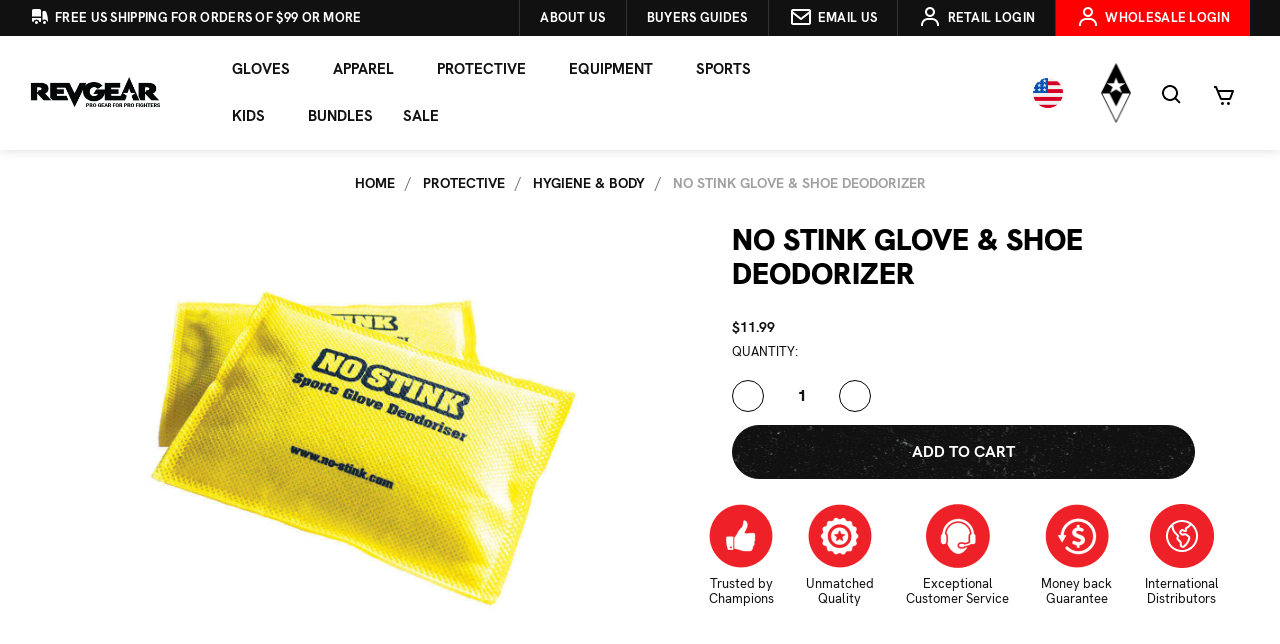

--- FILE ---
content_type: text/html; charset=UTF-8
request_url: https://revgear.com/no-stink-glove-shoe-deodorizer-1/
body_size: 37117
content:
<!DOCTYPE html>
<html class="no-js" lang="en">
    <head>
        <title>No Stink Glove &amp; Shoe Deodorizer - Revgear</title>
        <link rel="dns-prefetch preconnect" href="https://cdn11.bigcommerce.com/s-l7n8qpii" crossorigin><link rel="dns-prefetch preconnect" href="https://fonts.googleapis.com/" crossorigin><link rel="dns-prefetch preconnect" href="https://fonts.gstatic.com/" crossorigin>
        <style type="text/css">@import url("[data-uri]");</style><div id="fv-loading-icon">🔄</div><link rel="preload" href="https://cdn.jsdelivr.net/gh//bcwv/w@main/lazyload.5.0.5.js" as="script"><script src="https://cdn.jsdelivr.net/gh//bcwv/w@main/lazyload.5.0.5.js" type="text/javascript"></script><link rel="preload" href="https://cdn.jsdelivr.net/gh/bcwv/w@main//lazysizes.5.0.22.js" as="script"><script src="https://cdn.jsdelivr.net/gh/bcwv/w@main//lazysizes.5.0.22.js" type="text/javascript"></script>
        <meta property="product:price:amount" content="11.99" /><meta property="product:price:currency" content="USD" /><meta property="og:url" content="https://revgear.com/no-stink-glove-shoe-deodorizer-1/" /><meta property="og:site_name" content="Revgear" /><meta name="keywords" content="No Stink deodorizers from Revgear, No Stink Glove Deodoriser, Shoe deodorizer, No Stink Bag Deodorizer, Headgear deodorizers"><meta name="description" content="Revgear offers No Stink Equipment Deodorizers, hygiene products, Revgear boxing gloves, mma gloves, apparel, and uniforms."><link rel='canonical' href='https://revgear.com/no-stink-glove-shoe-deodorizer-1/' /><meta name='platform' content='bigcommerce.stencil' /><meta property="og:type" content="product" />
<meta property="og:title" content="No Stink Glove &amp; Shoe Deodorizer" />
<meta property="og:description" content="Revgear offers No Stink Equipment Deodorizers, hygiene products, Revgear boxing gloves, mma gloves, apparel, and uniforms." />
<meta property="og:image" content="https://cdn11.bigcommerce.com/s-l7n8qpii/products/6185/images/30969/no-stink-no-stink-glove-and-shoe-deodorizer__70242.1734765950.500.750.jpg?c=2" />
<meta property="og:availability" content="instock" />
<meta property="pinterest:richpins" content="enabled" />
        
         

        <link href="https://cdn11.bigcommerce.com/s-l7n8qpii/product_images/1699272/RevgearIcon.png" rel="shortcut icon">
        <meta name="viewport" content="width=device-width, initial-scale=1, maximum-scale=5">
  
        <script>
            document.documentElement.className = document.documentElement.className.replace('no-js', 'js');
        </script>
        <script>
            window.lazySizesConfig = window.lazySizesConfig || {};
            window.lazySizesConfig.loadMode = 1;
        </script>
        <script async src="https://cdn11.bigcommerce.com/s-l7n8qpii/stencil/182a6fb0-5f84-013e-53dc-2238f5237281/e/19fb2340-d278-013e-c3c5-2258268df3cf/dist/theme-bundle.head_async.js"></script>

        <!-- <link href="https://fonts.googleapis.com/css?family=Montserrat:700,500,400%7CKarla:400&display=swap" rel="stylesheet"> -->
        <link data-stencil-stylesheet href="https://cdn11.bigcommerce.com/s-l7n8qpii/stencil/182a6fb0-5f84-013e-53dc-2238f5237281/e/19fb2340-d278-013e-c3c5-2258268df3cf/css/theme-29bed960-d2ea-013e-f8fc-3e73ab65dab6.css" rel="stylesheet">
        <script src="https://cdnjs.cloudflare.com/ajax/libs/jquery/3.6.0/jquery.min.js" integrity="sha512-894YE6QWD5I59HgZOGReFYm4dnWc1Qt5NtvYSaNcOP+u1T9qYdvdihz0PPSiiqn/+/3e7Jo4EaG7TubfWGUrMQ==" crossorigin="anonymous" referrerpolicy="no-referrer"></script>
        <!-- Start Tracking Code for analytics_facebook -->

<script>
!function(f,b,e,v,n,t,s){if(f.fbq)return;n=f.fbq=function(){n.callMethod?n.callMethod.apply(n,arguments):n.queue.push(arguments)};if(!f._fbq)f._fbq=n;n.push=n;n.loaded=!0;n.version='2.0';n.queue=[];t=b.createElement(e);t.async=!0;t.src=v;s=b.getElementsByTagName(e)[0];s.parentNode.insertBefore(t,s)}(window,document,'script','https://connect.facebook.net/en_US/fbevents.js');

fbq('set', 'autoConfig', 'false', '1340379212750299');
fbq('dataProcessingOptions', ['LDU'], 0, 0);
fbq('init', '1340379212750299', {"external_id":"c40524ad-9886-45bc-874d-7287e6fc8f53"});
fbq('set', 'agent', 'bigcommerce', '1340379212750299');

function trackEvents() {
    var pathName = window.location.pathname;

    fbq('track', 'PageView', {}, "");

    // Search events start -- only fire if the shopper lands on the /search.php page
    if (pathName.indexOf('/search.php') === 0 && getUrlParameter('search_query')) {
        fbq('track', 'Search', {
            content_type: 'product_group',
            content_ids: [],
            search_string: getUrlParameter('search_query')
        });
    }
    // Search events end

    // Wishlist events start -- only fire if the shopper attempts to add an item to their wishlist
    if (pathName.indexOf('/wishlist.php') === 0 && getUrlParameter('added_product_id')) {
        fbq('track', 'AddToWishlist', {
            content_type: 'product_group',
            content_ids: []
        });
    }
    // Wishlist events end

    // Lead events start -- only fire if the shopper subscribes to newsletter
    if (pathName.indexOf('/subscribe.php') === 0 && getUrlParameter('result') === 'success') {
        fbq('track', 'Lead', {});
    }
    // Lead events end

    // Registration events start -- only fire if the shopper registers an account
    if (pathName.indexOf('/login.php') === 0 && getUrlParameter('action') === 'account_created') {
        fbq('track', 'CompleteRegistration', {}, "");
    }
    // Registration events end

    

    function getUrlParameter(name) {
        var cleanName = name.replace(/[\[]/, '\[').replace(/[\]]/, '\]');
        var regex = new RegExp('[\?&]' + cleanName + '=([^&#]*)');
        var results = regex.exec(window.location.search);
        return results === null ? '' : decodeURIComponent(results[1].replace(/\+/g, ' '));
    }
}

if (window.addEventListener) {
    window.addEventListener("load", trackEvents, false)
}
</script>
<noscript><img height="1" width="1" style="display:none" alt="null" src="https://www.facebook.com/tr?id=1340379212750299&ev=PageView&noscript=1&a=plbigcommerce1.2&eid="/></noscript>

<!-- End Tracking Code for analytics_facebook -->

<!-- Start Tracking Code for analytics_googleanalytics -->

<script>
var geotargetlyredirect1524768221659 = document.createElement('script');
geotargetlyredirect1524768221659.setAttribute('type','text/javascript');
geotargetlyredirect1524768221659.async = 1;
geotargetlyredirect1524768221659.setAttribute('src', '//geotargetly-1a441.appspot.com/georedirect?id=-LB2G9Z_QMfrSDPDffUn&refurl='+document.referrer);
document.getElementsByTagName('head')[0].appendChild(geotargetlyredirect1524768221659);
</script>

<script>
  (function(i,s,o,g,r,a,m){i['GoogleAnalyticsObject']=r;i[r]=i[r]||function(){
  (i[r].q=i[r].q||[]).push(arguments)},i[r].l=1*new Date();a=s.createElement(o),
  m=s.getElementsByTagName(o)[0];a.async=1;a.src=g;m.parentNode.insertBefore(a,m)
  })(window,document,'script','https://www.google-analytics.com/analytics.js','ga');

  ga('create', 'UA-421413-1', 'auto');
  ga('require', 'displayfeatures');
  ga('send', 'pageview');
  setTimeout("ga('send','event','adjusted bounce rate','page visit 45 seconds or more')",45000);

 ga('require', 'ecommerce', 'ecommerce.js');

    function trackEcommerce() {
    this._addTrans = addTrans;
    this._addItem = addItems;
    this._trackTrans = trackTrans;
    }
    function addTrans(orderID,store,total,tax,shipping,city,state,country) {
    var withoutTaxShip = parseFloat(total - shipping);
    withoutTaxShip = parseFloat(withoutTaxShip - tax).toFixed(2);
    console.log(withoutTaxShip);


    ga('ecommerce:addTransaction', {
        'id': orderID,
        'affiliation': store,
        'revenue': withoutTaxShip,
        'tax': tax,
        'shipping': shipping,
        'city': city,
        'state': state,
        'country': country
    });
    }
    function addItems(orderID,sku,product,variation,price,qty) {
    ga('ecommerce:addItem', {
        'id': orderID,
        'sku': sku,
        'name': product,
        'category': variation,
        'price': price,
        'quantity': qty
    });
    }
    function trackTrans() {
        ga('ecommerce:send');
    }
    var pageTracker = new trackEcommerce();
</script>

<!-- End Tracking Code for analytics_googleanalytics -->

<!-- Start Tracking Code for analytics_googleanalytics4 -->

<script data-cfasync="false" src="https://cdn11.bigcommerce.com/shared/js/google_analytics4_bodl_subscribers-358423becf5d870b8b603a81de597c10f6bc7699.js" integrity="sha256-gtOfJ3Avc1pEE/hx6SKj/96cca7JvfqllWA9FTQJyfI=" crossorigin="anonymous"></script>
<script data-cfasync="false">
  (function () {
    window.dataLayer = window.dataLayer || [];

    function gtag(){
        dataLayer.push(arguments);
    }

    function initGA4(event) {
         function setupGtag() {
            function configureGtag() {
                gtag('js', new Date());
                gtag('set', 'developer_id.dMjk3Nj', true);
                gtag('config', 'G-QYBP25R7BG');
            }

            var script = document.createElement('script');

            script.src = 'https://www.googletagmanager.com/gtag/js?id=G-QYBP25R7BG';
            script.async = true;
            script.onload = configureGtag;

            document.head.appendChild(script);
        }

        setupGtag();

        if (typeof subscribeOnBodlEvents === 'function') {
            subscribeOnBodlEvents('G-QYBP25R7BG', false);
        }

        window.removeEventListener(event.type, initGA4);
    }

    

    var eventName = document.readyState === 'complete' ? 'consentScriptsLoaded' : 'DOMContentLoaded';
    window.addEventListener(eventName, initGA4, false);
  })()
</script>

<!-- End Tracking Code for analytics_googleanalytics4 -->

<!-- Start Tracking Code for analytics_siteverification -->

<!-- Hotjar Tracking Code for https://revgear.com/ -->
<!--<script>
    (function(h,o,t,j,a,r){
        h.hj=h.hj||function(){(h.hj.q=h.hj.q||[]).push(arguments)};
        h._hjSettings={hjid:1491652,hjsv:6};
        a=o.getElementsByTagName('head')[0];
        r=o.createElement('script');r.async=1;
        r.src=t+h._hjSettings.hjid+j+h._hjSettings.hjsv;
        a.appendChild(r);
    })(window,document,'https://static.hotjar.com/c/hotjar-','.js?sv=');
</script> -->

<!-- End Tracking Code for analytics_siteverification -->


<script type="text/javascript" src="https://checkout-sdk.bigcommerce.com/v1/loader.js" defer ></script>
<script src="https://www.google.com/recaptcha/api.js" async defer></script>
<script type="text/javascript">
var BCData = {"product_attributes":{"sku":"51113 YL","upc":"6.09723E+11","mpn":"51113 YL","gtin":null,"weight":{"formatted":"0.250 LBS","value":0.25},"base":true,"image":null,"price":{"without_tax":{"formatted":"$11.99","value":11.99,"currency":"USD"},"tax_label":"Tax","sale_price_without_tax":{"formatted":"$11.99","value":11.99,"currency":"USD"}},"out_of_stock_behavior":"label_option","out_of_stock_message":"This item is temporarily out of stock","available_modifier_values":[],"in_stock_attributes":[],"stock":null,"instock":true,"stock_message":null,"purchasable":true,"purchasing_message":null,"call_for_price_message":null}};
</script>
<script src='https://static.klaviyo.com/onsite/js/WzWpF8/klaviyo.js?company_id=WzWpF8' async ></script><script>
/*ConvertCart.com-32421535*/(function(c,o,n,v,e,r,t,s){
if(/ccScript=skip/.test(c.location.search))return;s=c.fetch?'f':'',
c.ccartObj=e,c[e]=c[e]||function(){(c[e].q=c[e].q||[]).push(arguments)},c[e].t=Date.now(),
r=o.createElement(n);r.async=1;r.src=v+s+'.js';t=o.getElementsByTagName(n)[0];t.parentNode
.insertBefore(r,t)})(window, document,'script','//cdn.convertcart.com/32421535','ccart')
</script><!-- Google Tag Manager -->
<script>(function(w,d,s,l,i){w[l]=w[l]||[];w[l].push({'gtm.start':
new Date().getTime(),event:'gtm.js'});var f=d.getElementsByTagName(s)[0],
j=d.createElement(s),dl=l!='dataLayer'?'&l='+l:'';j.async=true;j.src=
'https://www.googletagmanager.com/gtm.js?id='+i+dl;f.parentNode.insertBefore(j,f);
})(window,document,'script','dataLayer','GTM-57N5JVQ');</script>
<!-- End Google Tag Manager -->
 <script data-cfasync="false" src="https://microapps.bigcommerce.com/bodl-events/1.9.4/index.js" integrity="sha256-Y0tDj1qsyiKBRibKllwV0ZJ1aFlGYaHHGl/oUFoXJ7Y=" nonce="" crossorigin="anonymous"></script>
 <script data-cfasync="false" nonce="">

 (function() {
    function decodeBase64(base64) {
       const text = atob(base64);
       const length = text.length;
       const bytes = new Uint8Array(length);
       for (let i = 0; i < length; i++) {
          bytes[i] = text.charCodeAt(i);
       }
       const decoder = new TextDecoder();
       return decoder.decode(bytes);
    }
    window.bodl = JSON.parse(decodeBase64("[base64]"));
 })()

 </script>

<script nonce="">
(function () {
    var xmlHttp = new XMLHttpRequest();

    xmlHttp.open('POST', 'https://bes.gcp.data.bigcommerce.com/nobot');
    xmlHttp.setRequestHeader('Content-Type', 'application/json');
    xmlHttp.send('{"store_id":"951629","timezone_offset":"-7.0","timestamp":"2026-01-21T06:57:58.75798300Z","visit_id":"04c57377-492a-4a14-b02b-847b352609a8","channel_id":1699272}');
})();
</script>

    </head>
    <body>
        <svg data-src="https://cdn11.bigcommerce.com/s-l7n8qpii/stencil/182a6fb0-5f84-013e-53dc-2238f5237281/e/19fb2340-d278-013e-c3c5-2258268df3cf/img/icon-sprite.svg" class="icons-svg-sprite"></svg>
        <header class="header" role="banner">
  <div class="header--top d-none d-md-block">
    <div class="container-fluid flex items-center">
      <ul class="nav justify-content-start top-bar-nav-left">

        <li class="nav-item">
          <a class="nav-link" href="/faq/" aria-label="Revgear about us">
            <svg xmlns="http://www.w3.org/2000/svg" viewBox="0 0 20 20" fill="currentColor" class="size-5">
              <path
                d="M6.5 3c-1.051 0-2.093.04-3.125.117A1.49 1.49 0 0 0 2 4.607V10.5h9V4.606c0-.771-.59-1.43-1.375-1.489A41.568 41.568 0 0 0 6.5 3ZM2 12v2.5A1.5 1.5 0 0 0 3.5 16h.041a3 3 0 0 1 5.918 0h.791a.75.75 0 0 0 .75-.75V12H2Z" />
              <path
                d="M6.5 18a1.5 1.5 0 1 0 0-3 1.5 1.5 0 0 0 0 3ZM13.25 5a.75.75 0 0 0-.75.75v8.514a3.001 3.001 0 0 1 4.893 1.44c.37-.275.61-.719.595-1.227a24.905 24.905 0 0 0-1.784-8.549A1.486 1.486 0 0 0 14.823 5H13.25ZM14.5 18a1.5 1.5 0 1 0 0-3 1.5 1.5 0 0 0 0 3Z" />
            </svg>

            <span class="d-none d-md-inline">Free US Shipping For Orders of $99 or More</span></a>
        </li>
      </ul>
      <ul class="nav justify-content-end top-bar-nav ml-auto">

        <li class="nav-item">
          <a class="nav-link" href="/about-us/" aria-label="Revgear about us">
            <span class="d-none d-md-inline">About us</span></a>
        </li>
        
        <li class="nav-item">
          <a class="nav-link" href="https://revgear.com/buyersguide-main" aria-label="Buyers guides">
            <span class="d-none d-md-inline">Buyers Guides</span></a>
        </li>
        
        <!--<li class="navPages-item">-->

        <!--  <a class="nav-link has-subMenu" id="nav_buyers" data-collapsible="nav_buyers">-->
        <!--    <span>Buyers Guides</span>-->
        <!--    <i class="icon navPages-action-moreIcon" aria-hidden="true">-->
        <!--      <svg>-->
        <!--        <use xlink:href="#icon-chevron-down"></use>-->
        <!--      </svg>-->
        <!--    </i>-->
        <!--  </a>-->
        <!--  <div class="navPage-subMenu xt-sub-menu" id="nav_buyers" aria-labelledby="navbarDropdown">-->

        <!--    <ul class="navPage-subMenu-list">-->
        <!--      <li class="flex flex-col">-->
        <!--        <ul class="navPage-childList mb-0" aria-hidden="false">-->
        <!--          <li class="navPage-childList-item">-->
        <!--            <a class="navPage-childList-action navPages-action" href="#" aria-label="Boxing Gloves">-->
        <!--              Boxing-->
        <!--            </a>-->
        <!--          </li>-->
                  <!-- end of item -->
        <!--          <li class="navPage-childList-item">-->
        <!--            <a class="navPage-childList-action navPages-action" href="#" aria-label="Shin Guards">-->
        <!--              Shin Guards-->
        <!--            </a>-->
        <!--          </li>-->
                  <!-- end of item -->
        <!--          <li class="navPage-childList-item">-->
        <!--            <a class="navPage-childList-action navPages-action" href="#" aria-label="MMA Gloves">-->
        <!--              MMA Gloves-->
        <!--            </a>-->
        <!--          </li>-->
                  <!-- end of item -->
        <!--          <li class="navPage-childList-item">-->
        <!--            <a class="navPage-childList-action navPages-action" href="/buyers-guides/bjj-gi/"-->
        <!--              aria-label="BJJ GI">-->
        <!--              BJJ GI-->
        <!--            </a>-->
        <!--          </li>-->
                  <!-- end of item -->
        <!--          <li class="navPage-childList-item">-->
        <!--            <a class="navPage-childList-action navPages-action" href="#" aria-label="Punching Bag">-->
        <!--              Punching Bag-->
        <!--            </a>-->
        <!--          </li>-->
                  <!-- end of item -->
        <!--        </ul>-->
        <!--      </li>-->
        <!--    </ul>-->

        <!--  </div>-->

        <!--</li>-->
        <!--<li class="nav-item">-->
        <!--  <a class="nav-link" style="background-color:red!important" href="/wholesaler-registration/" aria-label="Revgear wholesale">-->
        <!--    <span class="d-none d-md-inline">Wholesale</span></a>-->
        <!--</li>-->

        <li class="nav-item">
          <a class="nav-link" href="/contact-us" aria-label="Revgear contact link"><svg height="24" viewBox="0 0 24 24"
              width="24" xmlns="http://www.w3.org/2000/svg">
              <path
                d="m20 4h-16c-1.103 0-2 .897-2 2v12c0 1.103.897 2 2 2h16c1.103 0 2-.897 2-2v-12c0-1.103-.897-2-2-2zm0 2v.511l-8 6.223-8-6.222v-.512zm-16 12v-8.956l7.386 5.745c.18.141.397.211.614.211s.434-.07.614-.211l7.386-5.745.002 8.956z" />
            </svg> <span class="d-none d-lg-inline">Email us</span></a>
        </li>
        <li class="nav-item">
            <a class="nav-link" href="https://revgear.com/login.php" aria-label="Revgear login link"><svg height="24"
              viewBox="0 0 24 24" width="24" xmlns="http://www.w3.org/2000/svg">
              <circle cx="12" cy="7" fill="none" r="3" />
              <path
                d="m12 2c-2.757 0-5 2.243-5 5s2.243 5 5 5 5-2.243 5-5-2.243-5-5-5zm0 8c-1.654 0-3-1.346-3-3s1.346-3 3-3 3 1.346 3 3-1.346 3-3 3zm9 11v-1c0-3.859-3.141-7-7-7h-4c-3.86 0-7 3.141-7 7v1h2v-1c0-2.757 2.243-5 5-5h4c2.757 0 5 2.243 5 5v1z" />
            </svg> <span class="d-none d-lg-inline">Retail Login</span> </a>
        </li>
        <li class="nav-item">
          
          <a class="nav-link" style="background-color:red!important" href="/wholesaler-registration/" aria-label="Revgear login link"><svg height="24"
              viewBox="0 0 24 24" width="24" xmlns="http://www.w3.org/2000/svg">
              <circle cx="12" cy="7" fill="none" r="3" />
              <path
                d="m12 2c-2.757 0-5 2.243-5 5s2.243 5 5 5 5-2.243 5-5-2.243-5-5-5zm0 8c-1.654 0-3-1.346-3-3s1.346-3 3-3 3 1.346 3 3-1.346 3-3 3zm9 11v-1c0-3.859-3.141-7-7-7h-4c-3.86 0-7 3.141-7 7v1h2v-1c0-2.757 2.243-5 5-5h4c2.757 0 5 2.243 5 5v1z" />
            </svg> <span class="d-none d-lg-inline">Wholesale Login</span> </a>
        </li>
      </ul>
    </div>
  </div>

  <div class="mobile-flex">
    <div class="mobile-country d-md-none">
      <li class="nav-item nav-flag--new" data-fancybox data-src="#country-picker-v2" href="javascript:;">
        <img
          src="https://cdn11.bigcommerce.com/s-l7n8qpii/images/stencil/original/image-manager/flg-us.png?t=1722411757"
          alt="US Flag Currency" />
      </li>
    </div>

    <div class="mobile-cart d-md-none">
      <a class="nav-link" href="/cart.php" aria-label="Revgear cart link">
        <span><svg height="24" viewBox="0 0 24 24" width="24" xmlns="http://www.w3.org/2000/svg">
            <path
              d="m7.822 15.77c.312.748 1.036 1.23 1.845 1.23h7.639c.828 0 1.581-.521 1.873-1.297l2.757-7.352c.115-.308.072-.651-.114-.921-.187-.269-.494-.43-.822-.43h-14.667l-1.41-3.385c-.155-.372-.519-.615-.923-.615h-2v2h1.333zm11.735-6.77-2.25 6h-7.64l-2.5-6z" />
            <circle cx="10.5" cy="20.5" r="1.5" />
            <circle cx="16.438" cy="20.5" r="1.5" /></svg></span> <span class="countPill cart-quantity"></span>
      </a>
    </div>
  </div>
  <a href="#" class="mobileMenu-toggle" data-mobile-menu-toggle="menu">
    <span class="mobileMenu-toggleIcon">Toggle menu</span>
  </a>

  <div class="header-vert">
    <div class="header--logo">
      <div class="header-logo header-logo--left">
        <a href="https://revgear.com">
            <div class="header-logo-image-container">
                <img class="header-logo-image" src="https://cdn11.bigcommerce.com/s-l7n8qpii/images/stencil/250x100/revgear-logo-bc_1767719079__61134.original.png" alt="Revgear" title="Revgear">
            </div>
</a>
      </div>
    </div>

    <div class="header--container">
      <div class="navPages-container" id="menu" data-menu>
        <nav class="navPages container">
    <div class="navPages-quickSearch">
        <div class="container">
    <form class="form" action="/search.php">
        <fieldset class="form-fieldset">
            <div class="form-field">
                <label class="is-srOnly" for="search_query">Search</label>
                <input class="form-input" data-search-quick name="search_query" id="search_query" data-error-message="Search field cannot be empty." placeholder="Search the store" autocomplete="off">
            </div>
        </fieldset>
    </form>
    <section class="quickSearchResults" data-bind="html: results"></section>
</div>
    </div>
    <ul class="navPages-list">
        <li class="navPages-item">
  <a class="navPages-action has-subMenu" data-collapsible="nav_gear" aria-label="Gear" aria-controls="nav_gear"
    aria-expanded="true">
    Gloves
    <i class="icon navPages-action-moreIcon" aria-hidden="true">
      <svg>
        <use xlink:href="#icon-chevron-down"></use>
      </svg>
    </i>
  </a>
  <div class="navPage-subMenu xt-sub-menu" id="nav_gear" aria-hidden="false" tabindex="-1">
    <ul class="navPage-subMenu-list">
      <li class="flex flex-col">
        <ul class="navPage-childList mb-0" id="navPages-1972" aria-hidden="false">
          <li class="navPage-childList-item">
            <a class="navPage-childList-action navPages-action" href="/gear/boxing-gloves/"
              aria-label="Boxing Gloves">
              Boxing Gloves
            </a>
          </li>
          <li class="navPage-childList-item">
            <a class="navPage-childList-action navPages-action" href="/gear/mma-gloves/"
              aria-label="MMA">
              MMA Gloves
            </a>
          </li>
          <li class="navPage-childList-item">
            <a class="navPage-childList-action navPages-action" href="/gear/hand-wraps/"
              aria-label="Handwraps">
              Handwraps
            </a>
          </li>
          <li class="navPage-childList-item">
            <a class="navPage-childList-action navPages-action" href="/buyers-guide/" target="_blank"
              aria-label="Glove Finder">
              Glove Finder
            </a>
          </li>
          <!-- <li class="navPage-childList-item">
            <a class="navPage-childList-action navPages-action nav-all" href="/gloves/"
              aria-label="All Gloves">
              All Gloves
            </a>
          </li> -->
        </ul>
      </li>
    </ul>
  </div>
</li>

<li class="navPages-item">
  <a class="navPages-action has-subMenu" data-collapsible="nav_apparel" aria-label="Apparel" aria-controls="nav_apparel"
    aria-expanded="true">
    Apparel
    <i class="icon navPages-action-moreIcon" aria-hidden="true">
      <svg>
        <use xlink:href="#icon-chevron-down"></use>
      </svg>
    </i>
  </a>
  <div class="navPage-subMenu xt-sub-menu" id="nav_apparel" aria-hidden="false" tabindex="-1">
    <ul class="navPage-subMenu-list">
      <li class="flex flex-col">

        <ul class="navPage-childList mb-0" id="navPages-1972" aria-hidden="false">
          <li class="navPage-childList-item">
            <a class="navPage-childList-action navPages-action has-subMenu" href="/gear/mma-shorts/"
              aria-label="MMA Shorts" data-collapsible="nav_shorts" aria-controls="nav_shorts" aria-expanded="true">
              Shorts
              <i class="icon navPages-action-moreIcon" aria-hidden="true">
                <svg>
                  <use xlink:href="#icon-chevron-right"></use>
                </svg>
              </i>
            </a>
            <div class="navPage-subMenu xt-sub-menu" id="nav_shorts" aria-hidden="false" tabindex="-1">
              <ul class="navPage-subMenu-list">
                <li class="flex flex-col">
                  <ul class="navPage-childList mb-0" aria-hidden="false">
                    <li class="navPage-childList-item">
                      <a class="navPage-childList-action navPages-action" href="/gear/mma-shorts/"
                        aria-label="MMA & No Gi">MMA & No Gi</a>
                    </li>
                    <li class="navPage-childList-item">
                      <a class="navPage-childList-action navPages-action" href="/gear/thai-shorts/"
                        aria-label="Muay Thai">Muay Thai</a>
                    </li>
                    <li class="navPage-childList-item">
                      <a class="navPage-childList-action navPages-action" href="/gear/krav-maga-shorts/"
                        aria-label="Krav Maga Shorts">Krav Maga & Tactical</a>
                    </li>
                    <li class="navPage-childList-item">
                      <a class="navPage-childList-action navPages-action" href="/apparel/shorts/spats/"
                        aria-label="Spats">Spats</a>
                    </li>
                  </ul>
                </li>
              </ul>
            </div>
          </li>
          <li class="navPage-childList-item">
            <a class="navPage-childList-action navPages-action" href="/gear/rash-guards/"
              aria-label="Rashguards & Spats">
              Rashguards
            </a>
          </li>
          <li class="navPage-childList-item">
            <a class="navPage-childList-action navPages-action"
              href="/gear/gis-uniforms/gis-uniforms/" aria-label="Gi's & Belts">
              Gi's & Belts
            </a>
          </li>
          <li class="navPage-childList-item">
            <a class="navPage-childList-action navPages-action" href="/gear/gym-bags/"
              aria-label="Gym Bags">
              Gym Bags
            </a>
          </li>
          <li class="navPage-childList-item">
            <a class="navPage-childList-action navPages-action" href="/men/shirts/"
              aria-label="Shirts">
              Shirts
            </a>
          </li>
          <li class="navPage-childList-item">
            <a class="navPage-childList-action navPages-action" href="/men/hoodies-jackets/"
              aria-label="Hoodies">
              Hoodies
            </a>
          </li>
          <li class="navPage-childList-item">
            <a class="navPage-childList-action navPages-action" href="/men/hats/" aria-label="Hats">
              Hats
            </a>
          </li>


        </ul>

      </li>

    </ul>
  </div>
</li>

<li class="navPages-item">
  <a class="navPages-action has-subMenu" data-collapsible="nav_protective" aria-label="Apparel"
    aria-controls="nav_protective" aria-expanded="true">
    Protective
    <i class="icon navPages-action-moreIcon" aria-hidden="true">
      <svg>
        <use xlink:href="#icon-chevron-down"></use>
      </svg>
    </i>
  </a>
  <div class="navPage-subMenu xt-sub-menu" id="nav_protective" aria-hidden="false" tabindex="-1">
    <ul class="navPage-subMenu-list">
      <li class="flex flex-col">

        <ul class="navPage-childList mb-0" id="navPages-1972" aria-hidden="false">

          <li class="navPage-childList-item">
            <a class="navPage-childList-action navPages-action" href="/gear/hand-wraps/"
              aria-label="Handwraps">
              Handwraps
            </a>
          </li>

          <li class="navPage-childList-item">
            <a class="navPage-childList-action navPages-action" href="/gear/mouth-guards/"
              aria-label="Mouthguards">
              Mouthguards
            </a>
          </li>

          <li class="navPage-childList-item">
            <a class="navPage-childList-action navPages-action" href="/gear/cups-groin-guards/"
              aria-label="Cups & Groin">
              Cups & Groin
            </a>
          </li>

          <li class="navPage-childList-item">
            <a class="navPage-childList-action navPages-action" href="/gear/knee-elbow-pads/"
              aria-label="Knee & Elbow">
              Knee & Elbow
            </a>
          </li>

          <li class="navPage-childList-item">
            <a class="navPage-childList-action navPages-action" href="/gear/shin-guards/"
              aria-label="Shin Guards">
              Shin Guards
            </a>
          </li>

          <li class="navPage-childList-item">
            <a class="navPage-childList-action navPages-action" href="/gear/headgear/"
              aria-label="Head Gear">
              Head Gear
            </a>
          </li>
          <li class="navPage-childList-item">
            <a class="navPage-childList-action navPages-action" href="/gear/chest-guards/"
              aria-label="Body">
              Chest Guards
            </a>
          </li> <li class="navPage-childList-item">
            <a class="navPage-childList-action navPages-action" href="/protective/hygiene-body/"
              aria-label="Body">
              Hygiene & Body
            </a>
          </li>
          <!--<li class="navPage-childList-item">-->
          <!--  <a class="navPage-childList-action navPages-action" href="/gear/sparring-gear/" aria-label="Sparring Gear">-->
          <!--    Sparring Gear-->
          <!--  </a>-->
          <!--</li>-->
          <!-- <li class="navPage-childList-item">
            <a class="navPage-childList-action navPages-action" href="#"
              aria-label="All protective Gear">
              All Protective Gear
            </a>
          </li> -->
        </ul>

      </li>

    </ul>
  </div>
</li>

<li class="navPages-item">
  <a class="navPages-action has-subMenu" data-collapsible="nav_equipment" aria-label="Equipment"
    aria-controls="nav_equipment" aria-expanded="true">
    Equipment
    <i class="icon navPages-action-moreIcon" aria-hidden="true">
      <svg>
        <use xlink:href="#icon-chevron-down"></use>
      </svg>
    </i>
  </a>
  <div class="navPage-subMenu xt-sub-menu" id="nav_equipment" aria-hidden="false" tabindex="-1">
    <ul class="navPage-subMenu-list">
      <li class="flex flex-col">

        <ul class="navPage-childList mb-0" id="navPages-1972" aria-hidden="false">

          <li class="navPage-childList-item">
            <a class="navPage-childList-action navPages-action" href="/punching-bags/"
              aria-label="Heavy Bags">
              Heavy Bags
            </a>
          </li>

          <li class="navPage-childList-item">
            <a class="navPage-childList-action navPages-action" href="/gear/thai-pads/"
              aria-label="Thai Pads">
              Thai Pads
            </a>
          </li>

          <li class="navPage-childList-item">
            <a class="navPage-childList-action navPages-action" href="/gear/mitts/"
              aria-label="Mitts">
              Mitts
            </a>
          </li>
          
           <li class="navPage-childList-item">
            <a class="navPage-childList-action navPages-action" href="/equipment/speed-and-double-end-bags/"
              aria-label="Speed and Double End Bags">
              Speed and Double End Bags
            </a>
          </li>

          <li class="navPage-childList-item">
            <a class="navPage-childList-action navPages-action" href="/gear/targets/"
              aria-label="Targets & Shields">
              Targets & Shields
            </a>
          </li>

          <li class="navPage-childList-item">
            <a class="navPage-childList-action navPages-action"
              href="/gear/grappling-throwing-dummies/" aria-label="Dummies">
              Dummies
            </a>
          </li>

        </ul>

      </li>

    </ul>
  </div>
</li>

<li class="navPages-item">
  <a class="navPages-action has-subMenu" data-collapsible="nav_discipline" aria-label="Discipline"
    aria-controls="nav_discipline" aria-expanded="true">
    Sports
    <i class="icon navPages-action-moreIcon" aria-hidden="true">
      <svg>
        <use xlink:href="#icon-chevron-down"></use>
      </svg>
    </i>
  </a>
  <div class="navPage-subMenu xt-sub-menu" id="nav_discipline" aria-hidden="false" tabindex="-1">
    <ul class="navPage-subMenu-list">
      <li class="flex flex-col">

        <ul class="navPage-childList mb-0" id="navPages-1972" aria-hidden="false">
          <li class="navPage-childList-item">
            <a class="navPage-childList-action navPages-action" href="/discipline/boxing/" aria-label="Boxing">
              Boxing
            </a>
          </li>
          <li class="navPage-childList-item">
            <a class="navPage-childList-action navPages-action" href="/fitness/" aria-label="Fitness">
              Fitness
            </a>
          </li>
          <li class="navPage-childList-item">
            <a class="navPage-childList-action navPages-action" href="/discipline/muay-thai/" aria-label="Muay Thai">
              Muay Thai
            </a>
          </li>
          <li class="navPage-childList-item">
            <a class="navPage-childList-action navPages-action" href="/discipline/mma/" aria-label="MMA">
              MMA
            </a>
          </li>
          <li class="navPage-childList-item">
            <a class="navPage-childList-action navPages-action" href="/discipline/krav-maga/" aria-label="Krav Maga">
              Krav Maga
            </a>
          </li>
          <li class="navPage-childList-item">
            <a class="navPage-childList-action navPages-action" href="/discipline/kickboxing/" aria-label="Kickboxing">
              Kickboxing
            </a>
          </li>
          <li class="navPage-childList-item">
            <a class="navPage-childList-action navPages-action" href="/discipline/jiu-jitsu/" aria-label="Jiu Jitsu">
              Jiu Jitsu
            </a>
          </li>
          <!--<li class="navPage-childList-item">-->
          <!--  <a class="navPage-childList-action navPages-action" href="/kids/" aria-label="Kids">-->
          <!--    Kids-->
          <!--  </a>-->
          <!--</li>-->
          <li class="navPage-childList-item">
            <a class="navPage-childList-action navPages-action" href="/tactical/" aria-label="Law Enforcement">
              Law Enforcement
            </a>
          </li>
          <li class="navPage-childList-item">
            <a class="navPage-childList-action navPages-action" href="/gear/weapons/" aria-label="Weapons Training">
              Weapons Training
            </a>
          </li>
        </ul>

      </li>

    </ul>
  </div>
</li>

<li class="navPages-item">
  <a class="navPages-action has-subMenu" data-collapsible="nav_kids" aria-label="Kids" aria-controls="nav_kids"
    aria-expanded="true">
    Kids
    <i class="icon navPages-action-moreIcon" aria-hidden="true">
      <svg>
        <use xlink:href="#icon-chevron-down"></use>
      </svg>
    </i>
  </a>
  <div class="navPage-subMenu xt-sub-menu" id="nav_kids" aria-hidden="false" tabindex="-1">
    <ul class="navPage-subMenu-list">
      <li class="flex flex-col">

        <ul class="navPage-childList mb-0" id="navPages-1972" aria-hidden="false">
          <li class="navPage-childList-item">
            <a class="navPage-childList-action navPages-action" href="/kids/shorts-rashguard-gis/"
              aria-label="Shorts, Rashguards & Gi's">
              Shorts, Rashguards & Gi's
            </a>
          </li>
          <li class="navPage-childList-item">
            <a class="navPage-childList-action navPages-action" href="/kids/kids-gear/" aria-label="Gear">
              Gear
            </a>
          </li>
        </ul>

      </li>

    </ul>
  </div>
</li>

<li class="navPages-item">
  <a class="navPages-action" href="/bundles">
    Bundles
  </a>

</li>

<li class="navPages-item">
  <a class="navPages-action" href="/blackfriday2021/">
    Sale
  </a>
</li>
        <!-- 
            <li class="navPages-item">
                <a class="navPages-action" href="https://revgear.com/cha-striking-systems/">Cha Striking Systems</a>
            </li>
        
            <li class="navPages-item">
                <a class="navPages-action" href="https://revgear.com/f2win/">F2Win</a>
            </li>
        
            <li class="navPages-item">
                <a class="navPages-action" href="https://revgear.com/fight-tips/">Fight Tips</a>
            </li>
        
            <li class="navPages-item">
                <a class="navPages-action has-subMenu" href="https://revgear.com/gear/" data-collapsible="navPages-1357">
    Gloves <i class="icon navPages-action-moreIcon" aria-hidden="true"><svg><use xlink:href="#icon-chevron-down" /></svg></i>
</a>
<div class="navPage-subMenu" id="navPages-1357" aria-hidden="true" tabindex="-1">
    <ul class="navPage-subMenu-list">
        <li class="navPage-subMenu-item">
            <a class="navPage-subMenu-action navPages-action" href="https://revgear.com/gear/">All Gloves</a>
        </li>
            <li class="navPage-subMenu-item">
                    <a class="navPage-subMenu-action navPages-action" href="https://revgear.com/gear/boxing-gloves/">Boxing Gloves</a>
            </li>
            <li class="navPage-subMenu-item">
                    <a class="navPage-subMenu-action navPages-action" href="https://revgear.com/gear/mma-gloves/">MMA Gloves</a>
            </li>
    </ul>
</div>
            </li>
        
            <li class="navPages-item">
                <a class="navPages-action has-subMenu" href="https://revgear.com/apparel/" data-collapsible="navPages-1367">
    Apparel <i class="icon navPages-action-moreIcon" aria-hidden="true"><svg><use xlink:href="#icon-chevron-down" /></svg></i>
</a>
<div class="navPage-subMenu" id="navPages-1367" aria-hidden="true" tabindex="-1">
    <ul class="navPage-subMenu-list">
        <li class="navPage-subMenu-item">
            <a class="navPage-subMenu-action navPages-action" href="https://revgear.com/apparel/">All Apparel</a>
        </li>
            <li class="navPage-subMenu-item">
                    <a class="navPage-subMenu-action navPages-action" href="https://revgear.com/gear/rash-guards/">Rash Guards</a>
            </li>
            <li class="navPage-subMenu-item">
                    <a class="navPage-subMenu-action navPages-action" href="https://revgear.com/gear/gis-uniforms/gis-uniforms/">Gis &amp; Uniforms</a>
            </li>
            <li class="navPage-subMenu-item">
                    <a class="navPage-subMenu-action navPages-action" href="https://revgear.com/gear/gym-bags/">Gym Bags</a>
            </li>
            <li class="navPage-subMenu-item">
                    <a class="navPage-subMenu-action navPages-action" href="https://revgear.com/men/shirts/">Shirts</a>
            </li>
            <li class="navPage-subMenu-item">
                    <a class="navPage-subMenu-action navPages-action" href="https://revgear.com/men/hoodies-jackets/">Hoodies &amp; Jackets</a>
            </li>
            <li class="navPage-subMenu-item">
                    <a class="navPage-subMenu-action navPages-action" href="https://revgear.com/men/hats/">Hats</a>
            </li>
    </ul>
</div>
            </li>
        
            <li class="navPages-item">
                <a class="navPages-action has-subMenu activePage" href="https://revgear.com/protective/" data-collapsible="navPages-1378">
    Protective <i class="icon navPages-action-moreIcon" aria-hidden="true"><svg><use xlink:href="#icon-chevron-down" /></svg></i>
</a>
<div class="navPage-subMenu" id="navPages-1378" aria-hidden="true" tabindex="-1">
    <ul class="navPage-subMenu-list">
        <li class="navPage-subMenu-item">
            <a class="navPage-subMenu-action navPages-action" href="https://revgear.com/protective/">All Protective</a>
        </li>
            <li class="navPage-subMenu-item">
                    <a class="navPage-subMenu-action navPages-action" href="https://revgear.com/gear/chest-guards/">Chest Guards</a>
            </li>
            <li class="navPage-subMenu-item">
                    <a class="navPage-subMenu-action navPages-action" href="https://revgear.com/gear/cups-groin-guards/">Cups &amp; Groin Guards</a>
            </li>
            <li class="navPage-subMenu-item">
                    <a class="navPage-subMenu-action navPages-action" href="https://revgear.com/gear/hand-wraps/">Hand Wraps</a>
            </li>
            <li class="navPage-subMenu-item">
                    <a class="navPage-subMenu-action navPages-action" href="https://revgear.com/gear/headgear/">Headgear</a>
            </li>
            <li class="navPage-subMenu-item">
                    <a class="navPage-subMenu-action navPages-action" href="https://revgear.com/gear/knee-elbow-pads/">Knee &amp;  Elbow Pads</a>
            </li>
            <li class="navPage-subMenu-item">
                    <a class="navPage-subMenu-action navPages-action" href="https://revgear.com/gear/mouth-guards/">Mouth Guards</a>
            </li>
            <li class="navPage-subMenu-item">
                    <a class="navPage-subMenu-action navPages-action" href="https://revgear.com/gear/shin-guards/">Shin Guards</a>
            </li>
            <li class="navPage-subMenu-item">
                    <a class="navPage-subMenu-action navPages-action activePage" href="https://revgear.com/protective/hygiene-body/">Hygiene &amp; Body</a>
            </li>
    </ul>
</div>
            </li>
        
            <li class="navPages-item">
                <a class="navPages-action has-subMenu" href="https://revgear.com/equipment/" data-collapsible="navPages-1388">
    Equipment <i class="icon navPages-action-moreIcon" aria-hidden="true"><svg><use xlink:href="#icon-chevron-down" /></svg></i>
</a>
<div class="navPage-subMenu" id="navPages-1388" aria-hidden="true" tabindex="-1">
    <ul class="navPage-subMenu-list">
        <li class="navPage-subMenu-item">
            <a class="navPage-subMenu-action navPages-action" href="https://revgear.com/equipment/">All Equipment</a>
        </li>
            <li class="navPage-subMenu-item">
                    <a class="navPage-subMenu-action navPages-action" href="https://revgear.com/punching-bags/">Punching Bags/Heavy Bags</a>
            </li>
            <li class="navPage-subMenu-item">
                    <a class="navPage-subMenu-action navPages-action" href="https://revgear.com/gear/thai-pads/">Thai Pads</a>
            </li>
            <li class="navPage-subMenu-item">
                    <a class="navPage-subMenu-action navPages-action" href="https://revgear.com/gear/mitts/">Mitts</a>
            </li>
            <li class="navPage-subMenu-item">
                    <a class="navPage-subMenu-action navPages-action" href="https://revgear.com/equipment/speed-and-double-end-bags/">Speed and Double End Bags</a>
            </li>
            <li class="navPage-subMenu-item">
                    <a class="navPage-subMenu-action navPages-action" href="https://revgear.com/gear/targets/">Targets</a>
            </li>
            <li class="navPage-subMenu-item">
                    <a class="navPage-subMenu-action navPages-action" href="https://revgear.com/gear/grappling-throwing-dummies/">Grappling &amp; Throwing Dummies</a>
            </li>
            <li class="navPage-subMenu-item">
                    <a class="navPage-subMenu-action navPages-action" href="https://revgear.com">Chest Guards</a>
            </li>
    </ul>
</div>
            </li>
        
            <li class="navPages-item">
                <a class="navPages-action has-subMenu" href="https://revgear.com/sports/" data-collapsible="navPages-1394">
    Sports <i class="icon navPages-action-moreIcon" aria-hidden="true"><svg><use xlink:href="#icon-chevron-down" /></svg></i>
</a>
<div class="navPage-subMenu" id="navPages-1394" aria-hidden="true" tabindex="-1">
    <ul class="navPage-subMenu-list">
        <li class="navPage-subMenu-item">
            <a class="navPage-subMenu-action navPages-action" href="https://revgear.com/sports/">All Sports</a>
        </li>
            <li class="navPage-subMenu-item">
                    <a
                        class="navPage-subMenu-action navPages-action has-subMenu"
                        href="https://revgear.com/discipline/boxing/"
                        data-collapsible="navPages-1395"
                        data-collapsible-disabled-breakpoint="medium"
                        data-collapsible-disabled-state="open"
                        data-collapsible-enabled-state="closed">
                        Boxing <i class="icon navPages-action-moreIcon" aria-hidden="true"><svg><use xlink:href="#icon-chevron-down" /></svg></i>
                    </a>
                    <ul class="navPage-childList" id="navPages-1395">
                        <li class="navPage-childList-item">
                            <a class="navPage-childList-action navPages-action" href="https://revgear.com/sports/boxing/boxing-gloves/">Boxing Gloves</a>
                        </li>
                        <li class="navPage-childList-item">
                            <a class="navPage-childList-action navPages-action" href="https://revgear.com/sports/boxing/headgear/">Headgear</a>
                        </li>
                        <li class="navPage-childList-item">
                            <a class="navPage-childList-action navPages-action" href="https://revgear.com/sports/boxing/mitts/">Mitts</a>
                        </li>
                        <li class="navPage-childList-item">
                            <a class="navPage-childList-action navPages-action" href="https://revgear.com/sports/boxing/cups-groin-guards/">Cups &amp; Groin Guards</a>
                        </li>
                        <li class="navPage-childList-item">
                            <a class="navPage-childList-action navPages-action" href="https://revgear.com/sports/boxing/speed-double-end-bags/">Speed &amp; Double End Bags</a>
                        </li>
                        <li class="navPage-childList-item">
                            <a class="navPage-childList-action navPages-action" href="https://revgear.com/sports/boxing/jump-ropes/">Jump Ropes</a>
                        </li>
                    </ul>
            </li>
            <li class="navPage-subMenu-item">
                    <a class="navPage-subMenu-action navPages-action" href="https://revgear.com/fitness/">Fitness</a>
            </li>
            <li class="navPage-subMenu-item">
                    <a
                        class="navPage-subMenu-action navPages-action has-subMenu"
                        href="https://revgear.com/discipline/muay-thai/"
                        data-collapsible="navPages-1397"
                        data-collapsible-disabled-breakpoint="medium"
                        data-collapsible-disabled-state="open"
                        data-collapsible-enabled-state="closed">
                        Muay Thai <i class="icon navPages-action-moreIcon" aria-hidden="true"><svg><use xlink:href="#icon-chevron-down" /></svg></i>
                    </a>
                    <ul class="navPage-childList" id="navPages-1397">
                        <li class="navPage-childList-item">
                            <a class="navPage-childList-action navPages-action" href="https://revgear.com/sports/muay-thai/arm-bands/">Arm Bands</a>
                        </li>
                        <li class="navPage-childList-item">
                            <a class="navPage-childList-action navPages-action" href="https://revgear.com/sports/muay-thai/belly-pads/">Belly Pads</a>
                        </li>
                        <li class="navPage-childList-item">
                            <a class="navPage-childList-action navPages-action" href="https://revgear.com/sports/muay-thai/boxing-gloves/">Boxing Gloves</a>
                        </li>
                        <li class="navPage-childList-item">
                            <a class="navPage-childList-action navPages-action" href="https://revgear.com/sports/muay-thai/cups-groin-guards/">Cups &amp; Groin Guards</a>
                        </li>
                        <li class="navPage-childList-item">
                            <a class="navPage-childList-action navPages-action" href="https://revgear.com/sports/muay-thai/knee-elbow-pads/">Knee &amp; Elbow Pads</a>
                        </li>
                        <li class="navPage-childList-item">
                            <a class="navPage-childList-action navPages-action" href="https://revgear.com/sports/muay-thai/shields/">Shields</a>
                        </li>
                        <li class="navPage-childList-item">
                            <a class="navPage-childList-action navPages-action" href="https://revgear.com/sports/muay-thai/shin-guards/">Shin Guards</a>
                        </li>
                        <li class="navPage-childList-item">
                            <a class="navPage-childList-action navPages-action" href="https://revgear.com/sports/muay-thai/thai-pads/">Thai Pads</a>
                        </li>
                        <li class="navPage-childList-item">
                            <a class="navPage-childList-action navPages-action" href="https://revgear.com/sports/muay-thai/thai-shorts/">Thai Shorts</a>
                        </li>
                    </ul>
            </li>
            <li class="navPage-subMenu-item">
                    <a
                        class="navPage-subMenu-action navPages-action has-subMenu"
                        href="https://revgear.com/discipline/mma/"
                        data-collapsible="navPages-1398"
                        data-collapsible-disabled-breakpoint="medium"
                        data-collapsible-disabled-state="open"
                        data-collapsible-enabled-state="closed">
                        MMA <i class="icon navPages-action-moreIcon" aria-hidden="true"><svg><use xlink:href="#icon-chevron-down" /></svg></i>
                    </a>
                    <ul class="navPage-childList" id="navPages-1398">
                        <li class="navPage-childList-item">
                            <a class="navPage-childList-action navPages-action" href="https://revgear.com/sports/mma/cups-groin-guards/">Cups &amp; Groin Guards</a>
                        </li>
                        <li class="navPage-childList-item">
                            <a class="navPage-childList-action navPages-action" href="https://revgear.com/sports/mma/fight-shorts/">Fight Shorts</a>
                        </li>
                        <li class="navPage-childList-item">
                            <a class="navPage-childList-action navPages-action" href="https://revgear.com/sports/mma/grappling-throwing-dummies/">Grappling &amp; Throwing Dummies</a>
                        </li>
                        <li class="navPage-childList-item">
                            <a class="navPage-childList-action navPages-action" href="https://revgear.com/sports/mma/knee-elbow-pads/">Knee &amp; Elbow Pads</a>
                        </li>
                        <li class="navPage-childList-item">
                            <a class="navPage-childList-action navPages-action" href="https://revgear.com/sports/mma/mma-gloves/">MMA Gloves</a>
                        </li>
                        <li class="navPage-childList-item">
                            <a class="navPage-childList-action navPages-action" href="https://revgear.com/sports/mma/rash-guards/">Rash Guards</a>
                        </li>
                        <li class="navPage-childList-item">
                            <a class="navPage-childList-action navPages-action" href="https://revgear.com/sports/mma/shin-guards/">Shin Guards</a>
                        </li>
                    </ul>
            </li>
            <li class="navPage-subMenu-item">
                    <a
                        class="navPage-subMenu-action navPages-action has-subMenu"
                        href="https://revgear.com/discipline/krav-maga/"
                        data-collapsible="navPages-1399"
                        data-collapsible-disabled-breakpoint="medium"
                        data-collapsible-disabled-state="open"
                        data-collapsible-enabled-state="closed">
                        Krav Maga <i class="icon navPages-action-moreIcon" aria-hidden="true"><svg><use xlink:href="#icon-chevron-down" /></svg></i>
                    </a>
                    <ul class="navPage-childList" id="navPages-1399">
                        <li class="navPage-childList-item">
                            <a class="navPage-childList-action navPages-action" href="https://revgear.com/sports/krav-maga/guns-knives/">Guns &amp; Knives</a>
                        </li>
                        <li class="navPage-childList-item">
                            <a class="navPage-childList-action navPages-action" href="https://revgear.com/sports/krav-maga/krav-maga-apparel/">Krav Maga Apparel</a>
                        </li>
                        <li class="navPage-childList-item">
                            <a class="navPage-childList-action navPages-action" href="https://revgear.com/sports/krav-maga/krav-maga-dvds-books/">Krav Maga DVDs &amp; Books</a>
                        </li>
                        <li class="navPage-childList-item">
                            <a class="navPage-childList-action navPages-action" href="https://revgear.com/sports/krav-maga/krav-maga-equipment/">Krav Maga Equipment</a>
                        </li>
                        <li class="navPage-childList-item">
                            <a class="navPage-childList-action navPages-action" href="https://revgear.com/sports/krav-maga/krav-maga-shorts/">Krav Maga Shorts</a>
                        </li>
                    </ul>
            </li>
            <li class="navPage-subMenu-item">
                    <a
                        class="navPage-subMenu-action navPages-action has-subMenu"
                        href="https://revgear.com/discipline/kickboxing/"
                        data-collapsible="navPages-1400"
                        data-collapsible-disabled-breakpoint="medium"
                        data-collapsible-disabled-state="open"
                        data-collapsible-enabled-state="closed">
                        Kickboxing <i class="icon navPages-action-moreIcon" aria-hidden="true"><svg><use xlink:href="#icon-chevron-down" /></svg></i>
                    </a>
                    <ul class="navPage-childList" id="navPages-1400">
                        <li class="navPage-childList-item">
                            <a class="navPage-childList-action navPages-action" href="https://revgear.com/sports/kickboxing/boxing-gloves/">Boxing Gloves</a>
                        </li>
                        <li class="navPage-childList-item">
                            <a class="navPage-childList-action navPages-action" href="https://revgear.com/sports/kickboxing/boxing-trunks/">Boxing Trunks</a>
                        </li>
                        <li class="navPage-childList-item">
                            <a class="navPage-childList-action navPages-action" href="https://revgear.com/sports/kickboxing/cups-groin-guards/">Cups &amp; Groin Guards</a>
                        </li>
                        <li class="navPage-childList-item">
                            <a class="navPage-childList-action navPages-action" href="https://revgear.com/sports/kickboxing/hand-wraps/">Hand Wraps</a>
                        </li>
                        <li class="navPage-childList-item">
                            <a class="navPage-childList-action navPages-action" href="https://revgear.com/sports/kickboxing/headgear/">Headgear</a>
                        </li>
                        <li class="navPage-childList-item">
                            <a class="navPage-childList-action navPages-action" href="https://revgear.com/sports/kickboxing/heavy-bags/">Heavy Bags</a>
                        </li>
                        <li class="navPage-childList-item">
                            <a class="navPage-childList-action navPages-action" href="https://revgear.com/sports/kickboxing/knee-elbow-pads/">Knee &amp; Elbow Pads</a>
                        </li>
                        <li class="navPage-childList-item">
                            <a class="navPage-childList-action navPages-action" href="https://revgear.com/sports/kickboxing/medicine-balls/">Medicine Balls</a>
                        </li>
                        <li class="navPage-childList-item">
                            <a class="navPage-childList-action navPages-action" href="https://revgear.com/sports/kickboxing/mitts/">Mitts</a>
                        </li>
                        <li class="navPage-childList-item">
                            <a class="navPage-childList-action navPages-action" href="https://revgear.com/sports/kickboxing/mouth-guards/">Mouth Guards</a>
                        </li>
                        <li class="navPage-childList-item">
                            <a class="navPage-childList-action navPages-action" href="https://revgear.com/sports/kickboxing/shields/">Shields</a>
                        </li>
                        <li class="navPage-childList-item">
                            <a class="navPage-childList-action navPages-action" href="https://revgear.com/sports/kickboxing/shin-guards/">Shin Guards</a>
                        </li>
                        <li class="navPage-childList-item">
                            <a class="navPage-childList-action navPages-action" href="https://revgear.com/sports/kickboxing/sparring-gear/">Sparring Gear</a>
                        </li>
                        <li class="navPage-childList-item">
                            <a class="navPage-childList-action navPages-action" href="https://revgear.com/sports/kickboxing/speed-double-end-bags/">Speed &amp; Double End Bags</a>
                        </li>
                        <li class="navPage-childList-item">
                            <a class="navPage-childList-action navPages-action" href="https://revgear.com/sports/kickboxing/thai-pads/">Thai Pads</a>
                        </li>
                        <li class="navPage-childList-item">
                            <a class="navPage-childList-action navPages-action" href="https://revgear.com/sports/kickboxing/timers/">Timers</a>
                        </li>
                    </ul>
            </li>
            <li class="navPage-subMenu-item">
                    <a
                        class="navPage-subMenu-action navPages-action has-subMenu"
                        href="https://revgear.com/discipline/jiu-jitsu/"
                        data-collapsible="navPages-1401"
                        data-collapsible-disabled-breakpoint="medium"
                        data-collapsible-disabled-state="open"
                        data-collapsible-enabled-state="closed">
                        Jiu Jitsu <i class="icon navPages-action-moreIcon" aria-hidden="true"><svg><use xlink:href="#icon-chevron-down" /></svg></i>
                    </a>
                    <ul class="navPage-childList" id="navPages-1401">
                        <li class="navPage-childList-item">
                            <a class="navPage-childList-action navPages-action" href="https://revgear.com/sports/jiu-jitsu/bjj-gis/">BJJ Gis</a>
                        </li>
                        <li class="navPage-childList-item">
                            <a class="navPage-childList-action navPages-action" href="https://revgear.com/sports/jiu-jitsu/cups-groin-guards/">Cups &amp; Groin Guards</a>
                        </li>
                        <li class="navPage-childList-item">
                            <a class="navPage-childList-action navPages-action" href="https://revgear.com/sports/jiu-jitsu/grappling-throwing-dummies/">Grappling &amp; Throwing Dummies</a>
                        </li>
                        <li class="navPage-childList-item">
                            <a class="navPage-childList-action navPages-action" href="https://revgear.com/sports/jiu-jitsu/gym-bags/">Gym Bags</a>
                        </li>
                        <li class="navPage-childList-item">
                            <a class="navPage-childList-action navPages-action" href="https://revgear.com/sports/jiu-jitsu/mats-flooring/">Mats &amp; Flooring</a>
                        </li>
                        <li class="navPage-childList-item">
                            <a class="navPage-childList-action navPages-action" href="https://revgear.com/sports/jiu-jitsu/mouth-guards/">Mouth Guards</a>
                        </li>
                        <li class="navPage-childList-item">
                            <a class="navPage-childList-action navPages-action" href="https://revgear.com/sports/jiu-jitsu/rash-guards/">Rash Guards</a>
                        </li>
                        <li class="navPage-childList-item">
                            <a class="navPage-childList-action navPages-action" href="https://revgear.com/sports/jiu-jitsu/shorts/">Shorts</a>
                        </li>
                    </ul>
            </li>
            <li class="navPage-subMenu-item">
                    <a class="navPage-subMenu-action navPages-action" href="https://revgear.com/tactical/">Law Enforcement and Military</a>
            </li>
            <li class="navPage-subMenu-item">
                    <a
                        class="navPage-subMenu-action navPages-action has-subMenu"
                        href="https://revgear.com/gear/weapons/"
                        data-collapsible="navPages-1403"
                        data-collapsible-disabled-breakpoint="medium"
                        data-collapsible-disabled-state="open"
                        data-collapsible-enabled-state="closed">
                        Training Weapons <i class="icon navPages-action-moreIcon" aria-hidden="true"><svg><use xlink:href="#icon-chevron-down" /></svg></i>
                    </a>
                    <ul class="navPage-childList" id="navPages-1403">
                        <li class="navPage-childList-item">
                            <a class="navPage-childList-action navPages-action" href="https://revgear.com/sports/training-weapons/kamas-sais/">Kamas &amp; Sais</a>
                        </li>
                        <li class="navPage-childList-item">
                            <a class="navPage-childList-action navPages-action" href="https://revgear.com/sports/training-weapons/staffs/">Staffs</a>
                        </li>
                        <li class="navPage-childList-item">
                            <a class="navPage-childList-action navPages-action" href="https://revgear.com/sports/training-weapons/sticks-chux/">Sticks &amp; Chux</a>
                        </li>
                        <li class="navPage-childList-item">
                            <a class="navPage-childList-action navPages-action" href="https://revgear.com/sports/training-weapons/training-guns/">Training Guns</a>
                        </li>
                        <li class="navPage-childList-item">
                            <a class="navPage-childList-action navPages-action" href="https://revgear.com/sports/training-weapons/training-knives/">Training Knives</a>
                        </li>
                    </ul>
            </li>
    </ul>
</div>
            </li>
        
            <li class="navPages-item">
                <a class="navPages-action has-subMenu" href="https://revgear.com/kids/" data-collapsible="navPages-1404">
    Kids <i class="icon navPages-action-moreIcon" aria-hidden="true"><svg><use xlink:href="#icon-chevron-down" /></svg></i>
</a>
<div class="navPage-subMenu" id="navPages-1404" aria-hidden="true" tabindex="-1">
    <ul class="navPage-subMenu-list">
        <li class="navPage-subMenu-item">
            <a class="navPage-subMenu-action navPages-action" href="https://revgear.com/kids/">All Kids</a>
        </li>
            <li class="navPage-subMenu-item">
                    <a class="navPage-subMenu-action navPages-action" href="https://revgear.com/kids/shorts-rashguard-gis/">Shorts, Rashguard &amp; Gi’s</a>
            </li>
            <li class="navPage-subMenu-item">
                    <a class="navPage-subMenu-action navPages-action" href="https://revgear.com/kids/kids-gear/">Kids Gear</a>
            </li>
    </ul>
</div>
            </li>
        
            <li class="navPages-item">
                <a class="navPages-action has-subMenu" href="https://revgear.com/sale/" data-collapsible="navPages-1409">
    Sale <i class="icon navPages-action-moreIcon" aria-hidden="true"><svg><use xlink:href="#icon-chevron-down" /></svg></i>
</a>
<div class="navPage-subMenu" id="navPages-1409" aria-hidden="true" tabindex="-1">
    <ul class="navPage-subMenu-list">
        <li class="navPage-subMenu-item">
            <a class="navPage-subMenu-action navPages-action" href="https://revgear.com/sale/">All Sale</a>
        </li>
            <li class="navPage-subMenu-item">
                    <a class="navPage-subMenu-action navPages-action" href="https://revgear.com/clearance/gear/">Gear</a>
            </li>
            <li class="navPage-subMenu-item">
                    <a class="navPage-subMenu-action navPages-action" href="https://revgear.com/clearance/apparel/">Apparel</a>
            </li>
    </ul>
</div>
            </li>
        
            <li class="navPages-item">
                <a class="navPages-action" href="https://revgear.com/packages/">packages</a>
            </li>
        
            <li class="navPages-item">
                <a class="navPages-action" href="https://revgear.com/mdl/">MDL</a>
            </li>
        
            <li class="navPages-item">
                <a class="navPages-action" href="https://revgear.com/retail-hidden/">retail hidden</a>
            </li>
         -->

    </ul>
    <ul class="navPages-list navPages-list--user">
            <li class="navPages-item">
                <a class="navPages-action" href="/giftcertificates.php">Gift Certificates</a>
            </li>
                        <li class="navPages-item">
                            <a class="navPages-action" href="/buyersguide-main/" aria-label="Revgear buyers guides">
                               Buyers Guides</a>
                        </li>
                        <li class="navPages-item">
                            <a class="navPages-action" href="/wholesaler-registration/" aria-label="Revgear wholesale">
                                Wholesale Login</a>
                        </li>

            <li class="navPages-item">
                <a class="navPages-action" href="/login.php">Retail Login</a>
            </li>

    </ul>

    <div class="diamond-revgear">
      <img src="https://cdn11.bigcommerce.com/s-l7n8qpii/product_images/uploaded_images/revgear-star.png?t=1577091379" alt="revgear diamond">
    </div>

    <div class="flag-mobile max-w-xs mx-auto px-4 pb-12">
        <li class="nav-item">
            <label for="" class="mb-3">Choose Country Store</label>
            <select name="" id="country_dropdown" class="bg-white border border-gray-300 text-gray-900 text-sm rounded-lg focus:ring-blue-500
            focus:border-blue-500 block w-full py-2 px-2" onchange="this.options[this.selectedIndex].value &&
            (window.location = this.options[this.selectedIndex].value);">
                <option value="#" selected>International</option>
                <option value="https://revgeareurope.co.uk">United Kingdom</option>
                <option value="https://takedown-distribution.myshopify.com/collections/revgear">Canada</option>
                <option value="https://www.revgear.de/">Germany</option>
            </select>
        </li>
    </div>
</nav>

      </div>
    </div>

    <div class="header--end ml-auto d-none d-md-block">
      <ul class="nav justify-content-end">
        <li class="nav-item nav-flag--new" data-fancybox data-src="#country-picker-v2" href="javascript:;">
          <img
            src="https://cdn11.bigcommerce.com/s-l7n8qpii/images/stencil/original/image-manager/flg-us.png?t=1722411757"
            alt="US Flag Currency" />
        </li>

        <!-- <li class="nav-item nav-flag">

      </li> -->
        <li class="nav-item nav-icon">
          <img
            src="https://cdn11.bigcommerce.com/s-l7n8qpii/images/stencil/original/image-manager/star-rg-blk.png?t=1727185275"
            alt="revgear icon">
        </li>
        <li class="nav-item search-nav">
          <a href="#" class="nav-link" aria-label="Revgear search link"><svg height="24" viewBox="0 0 24 24" width="24"
              xmlns="http://www.w3.org/2000/svg">
              <path
                d="m10 18c1.846 0 3.543-.635 4.897-1.688l4.396 4.396 1.414-1.414-4.396-4.396c1.054-1.355 1.689-3.052 1.689-4.898 0-4.411-3.589-8-8-8s-8 3.589-8 8 3.589 8 8 8zm0-14c3.309 0 6 2.691 6 6s-2.691 6-6 6-6-2.691-6-6 2.691-6 6-6z" />
            </svg></a>
        </li>

        <li class="nav-item nav--cart">
          <a class="nav-link" href="/cart.php" aria-label="Revgear cart link">
            <span class="navUser-item-cartLabel"><svg height="24" viewBox="0 0 24 24" width="24"
                xmlns="http://www.w3.org/2000/svg">
                <path
                  d="m7.822 15.77c.312.748 1.036 1.23 1.845 1.23h7.639c.828 0 1.581-.521 1.873-1.297l2.757-7.352c.115-.308.072-.651-.114-.921-.187-.269-.494-.43-.822-.43h-14.667l-1.41-3.385c-.155-.372-.519-.615-.923-.615h-2v2h1.333zm11.735-6.77-2.25 6h-7.64l-2.5-6z" />
                <circle cx="10.5" cy="20.5" r="1.5" />
                <circle cx="16.438" cy="20.5" r="1.5" /></svg></span> <span class="countPill cart-quantity"></span>
          </a>
        </li>
      </ul>
    </div>
  </div>
  <div class="navPage-subMenu" id="navPages-shop">
    <div class="container-fluid">
      <div class="row">
        <ul class="navPage-subMenu-list px-3">
                  <div class="navPage-subMenu-list navPage-shop">
            <div class="navPage-subMenu-list navPage-shop-column">

                    <h4>Gear</h4>
                    <ul class="navPage-shop-list">
                        <li class="navPage-subMenu-item navPage-shop-item">
                            <a class="navPage-subMenu-action navPages-action" href="/gear/boxing-gloves/">Boxing Gloves</a>
                        </li>
                        <li class="navPage-subMenu-item navPage-shop-item">
                            <a class="navPage-subMenu-action navPages-action" href="/gear/cups-groin-guards/">Cups & Groin guards</a>
                        </li>
                        <li class="navPage-subMenu-item navPage-shop-item">
                            <a class="navPage-subMenu-action navPages-action" href="/gear/gym-bags/">Gym Bags</a>
                        </li>
                        <li class="navPage-subMenu-item navPage-shop-item">
                            <a class="navPage-subMenu-action navPages-action" href="/gear/hand-wraps/">Hand Wraps</a>
                        </li>
                        <li class="navPage-subMenu-item navPage-shop-item">
                            <a class="navPage-subMenu-action navPages-action" href="/gear/headgear/">Headgear</a>
                        </li>
                        <li class="navPage-subMenu-item navPage-shop-item">
                            <a class="navPage-subMenu-action navPages-action" href="/gear/knee-elbow-pads/">Knee and Elbow pads</a>
                        </li>
                        <li class="navPage-subMenu-item navPage-shop-item">
                            <a class="navPage-subMenu-action navPages-action" href="/gear/mma-gloves/">MMA Gloves</a>
                        </li>
                        <li class="navPage-subMenu-item navPage-shop-item">
                            <a class="navPage-subMenu-action navPages-action" href="/gear/mouth-guards/">Mouth Guards</a>
                        </li>
                        <li class="navPage-subMenu-item navPage-shop-item">
                            <a class="navPage-subMenu-action navPages-action" href="/gear/shin-guards/">Shin guards</a>
                        </li>
                        <li class="navPage-subMenu-item navPage-shop-item">
                            <a class="navPage-subMenu-action navPages-action" href="/men/hygiene-body-care/">Soap, Wipes & Cleaners</a>
                        </li>
                        <li class="navPage-subMenu-item navPage-shop-item">
                            <a class="navPage-subMenu-action navPages-action" href="/gear/sparring-gear/">Sparring Gear</a>
                        </li>
                    </ul>

                <h4>Apparel</h4>
                <ul class="navPage-shop-list">
                    <li class="navPage-subMenu-item navPage-shop-item">
                        <a class="navPage-subMenu-action navPages-action" href="/men/hoodies-jackets/">Hoodies</a>
                    </li>
                    <li class="navPage-subMenu-item navPage-shop-item">
                        <a class="navPage-subMenu-action navPages-action" href="/men/hats/">Hats</a>
                    </li>
                    <li class="navPage-subMenu-item navPage-shop-item">
                        <a class="navPage-subMenu-action navPages-action" href="/gear/gis-uniforms/gis-uniforms/">Gi's, Uniforms, and Belts</a>
                    </li>
                    <li class="navPage-subMenu-item navPage-shop-item">
                        <a class="navPage-subMenu-action navPages-action" href="/men/shirts/">Shirts</a>
                    </li>
                    <li class="navPage-subMenu-item navPage-shop-item">
                        <a class="navPage-subMenu-action navPages-action" href="/gear/mma-shorts/">Shorts</a>
                    </li>
                    <li class="navPage-subMenu-item navPage-shop-item">
                        <a class="navPage-subMenu-action navPages-action" href="/gear/rash-guards/">Rash Guards & Spats</a>
                    </li>
                </ul>
            </div>

            <div class="navPage-subMenu-list navPage-shop-column">

                <h4>Equipment</h4>
                <ul class="navPage-shop-list">
                    <li class="navPage-subMenu-item navPage-shop-item">
                        <a class="navPage-subMenu-action navPages-action" href="/gear/chest-guards/">Chest Guards</a>
                    </li>
                    <li class="navPage-subMenu-item navPage-shop-item">
                        <a class="navPage-subMenu-action navPages-action" href="/gear/grappling-throwing-dummies/">Grappling and Throwing Dummies</a>
                    </li>
                    <li class="navPage-subMenu-item navPage-shop-item">
                        <a class="navPage-subMenu-action navPages-action" href="/gear/jump-ropes/">Jump Ropes</a>
                    </li>
                    <li class="navPage-subMenu-item navPage-shop-item">
                        <a class="navPage-subMenu-action navPages-action" href="/gear/medicine-balls/">Medicine Balls</a>
                    </li>
                    <li class="navPage-subMenu-item navPage-shop-item">
                        <a class="navPage-subMenu-action navPages-action" href="/gear/mitts/">Mitts</a>
                    </li>
                    <li class="navPage-subMenu-item navPage-shop-item">
                        <a class="navPage-subMenu-action navPages-action" href="/punching-bags/">Heavy/Punching Bags</a>
                    </li>
                    <li class="navPage-subMenu-item navPage-shop-item">
                        <a class="navPage-subMenu-action navPages-action" href="/gear/targets/">Targets and Shields</a>
                    </li>
                    <li class="navPage-subMenu-item navPage-shop-item">
                        <a class="navPage-subMenu-action navPages-action" href="/gear/thai-pads/">Thai Pads</a>
                    </li>
                    <li class="navPage-subMenu-item navPage-shop-item">
                        <a class="navPage-subMenu-action navPages-action" href="/gear/weapons/">Training Guns, Knives, Sticks & Chucks</a>
                    </li>
                    <li class="navPage-subMenu-item navPage-shop-item">
                        <a class="navPage-subMenu-action navPages-action" href="/gear/speed-double-end-bags/">Speed and Double End Bags</a>
                    </li>
                    <li class="navPage-subMenu-item navPage-shop-item">
                        <a class="navPage-subMenu-action navPages-action" href="/gear/resistance-training/">Strength and Conditioning</a>
                    </li>
                </ul>

                <h4>Kids</h4>
                <ul class="navPage-shop-list">
                    <li class="navPage-subMenu-item navPage-shop-item">
                        <a class="navPage-subMenu-action navPages-action" href="/kids/gis-uniforms/">Apparel & Uniforms</a>
                    </li>
                    <li class="navPage-subMenu-item navPage-shop-item">
                        <a class="navPage-subMenu-action navPages-action" href="/kids/kids-gear/">Gear</a>
                    </li>
                </ul>
            </div>

            <div class="navPage-subMenu-list navPage-shop-column">
                <h4>Discipline</h4>
                <ul class="navPage-shop-list">
                    <li class="navPage-subMenu-item navPage-shop-item">
                        <a class="navPage-subMenu-action navPages-action" href="/discipline/boxing/">Boxing</a>
                    </li>
                    <li class="navPage-subMenu-item navPage-shop-item">
                        <a class="navPage-subMenu-action navPages-action" href="/fitness/">Fitness</a>
                    </li>
                    <li class="navPage-subMenu-item navPage-shop-item">
                        <a class="navPage-subMenu-action navPages-action" href="/discipline/kickboxing/">Kickboxing</a>
                    </li>
                    <li class="navPage-subMenu-item navPage-shop-item">
                        <a class="navPage-subMenu-action navPages-action" href="/discipline/krav-maga/">Krav Maga</a>
                    </li>
                    <li class="navPage-subMenu-item navPage-shop-item">
                        <a class="navPage-subMenu-action navPages-action" href="/discipline/jiu-jitsu/">Jiu Jitsu & Grappling</a>
                    </li>
                    <li class="navPage-subMenu-item navPage-shop-item">
                        <a class="navPage-subMenu-action navPages-action" href="/discipline/mma/">MMA</a>
                    </li>
                    <li class="navPage-subMenu-item navPage-shop-item">
                        <a class="navPage-subMenu-action navPages-action" href="/discipline/muay-thai/">Muay Thai</a>
                    </li>                    
                    <li class="navPage-subMenu-item navPage-shop-item">
                        <a class="navPage-subMenu-action navPages-action" href="/tactical/">Law Enforcement</a>
                    </li>
                </ul>
                <h4>Brands</h4>
                <ul class="navPage-shop-list">
                    <li class="navPage-subMenu-item navPage-shop-item">
                        <a class="navPage-subMenu-action navPages-action" href="/brands/blueguns/">Blue Guns</a>
                    </li>
                    <li class="navPage-subMenu-item navPage-shop-item">
                        <a class="navPage-subMenu-action navPages-action" href="https://revgear.com/brands/basic-cbd/">Basic CBD</a>
                    </li>
                    <li class="navPage-subMenu-item navPage-shop-item">
                        <a class="navPage-subMenu-action navPages-action" href="/brands/fightdentist/">Fight Dentist</a>
                    </li>
                   
                    <li class="navPage-subMenu-item navPage-shop-item">
                        <a class="navPage-subMenu-action navPages-action" href="/brands/high-gear/">High Gear</a>
                    </li>
                    
                     <li class="navPage-subMenu-item navPage-shop-item">
                        <a class="navPage-subMenu-action navPages-action" href="/brands/premier-deluxe/">Premier Deluxe</a>
                    </li>
            

                    <li class="navPage-subMenu-item navPage-shop-item">
                        <a class="navPage-subMenu-action navPages-action" href="/brands/thai-original/">Thai Original – Made in Thailand</a>
                    </li>
                    <!---->
                    <li class="navPage-subMenu-item navPage-shop-item">
                        <a class="navPage-subMenu-action navPages-action" href="/brands/warrior/">Warrior</a>
                    </li>
                </ul>
            </div>
            <div class="navPage-subMenu-list navPage-shop-column">
                <h4>Build a Gym</h4>
                <ul class="navPage-shop-list">
                    <li class="navPage-subMenu-item navPage-shop-item">
                        <a class="navPage-subMenu-action navPages-action" href="/build-a-gym/cages-rings/">Cages & Rings</a>
                    </li>
                    <li class="navPage-subMenu-item navPage-shop-item">
                        <a class="navPage-subMenu-action navPages-action" href="/men/hygiene-body-care/">Cleaners</a>
                    </li>
                    <li class="navPage-subMenu-item navPage-shop-item">
                        <a class="navPage-subMenu-action navPages-action" href="/build-a-gym/corner-pole-pads/">Corner and Pole Pads</a>
                    </li>
                    <li class="navPage-subMenu-item navPage-shop-item">
                        <a class="navPage-subMenu-action navPages-action" href="/build-a-gym/mats-flooring/">Mats & Flooring</a>
                    </li>
                    <li class="navPage-subMenu-item navPage-shop-item">
                        <a class="navPage-subMenu-action navPages-action" href="/patches/">Patches</a>
                    </li>
                    <li class="navPage-subMenu-item navPage-shop-item">
                        <a class="navPage-subMenu-action navPages-action" href="/build-a-gym/pro-shop-display/">Pro Shop Display</a>
                    </li>
                    <li class="navPage-subMenu-item navPage-shop-item">
                        <a class="navPage-subMenu-action navPages-action" href="/punching-bags/">Punching Bags</a>
                    </li>
                    <li class="navPage-subMenu-item navPage-shop-item">
                        <a class="navPage-subMenu-action navPages-action" href="/men/hygiene-body-care/">Soap, Wipes & Cleaners</a>
                    </li>
                    <li class="navPage-subMenu-item navPage-shop-item">
                        <a class="navPage-subMenu-action navPages-action" href="/build-a-gym/racks-hangers/">Racks & Hangers</a>
                    </li>
                    <li class="navPage-subMenu-item navPage-shop-item">
                        <a class="navPage-subMenu-action navPages-action" href="/timers/">Timers</a>
                    </li>
                </ul>

                <h4>Sale</h4>
                <ul class="navPage-shop-list">
                    <li class="navPage-subMenu-item navPage-shop-item">
                        <a class="navPage-subMenu-action navPages-action" href="/clearance/gear/">Gear</a>
                    </li>
                    <li class="navPage-subMenu-item navPage-shop-item">
                        <a class="navPage-subMenu-action navPages-action" href="/clearance/apparel/">Apparel</a>
                    </li>
                    <li class="navPage-subMenu-item navPage-shop-item">
                        <a class="navPage-subMenu-action navPages-action" href="/sale/sale-miscellaneous/">Miscellaneous</a>
                    </li>
                    <li class="navPage-subMenu-item navPage-shop-item">
                        <a class="navPage-subMenu-action navPages-action" href="/bundles/">Popular Bundles</a>
                    </li>
                </ul>

            </div>
        </div>
        </ul>
      </div>
    </div>
  </div>
</header>

<div class="nav-menu-search-dropdown">
  <div class="container">
    <form class="form"  action="/search.php">
    <fieldset class="form-fieldset">
        <div class="form-field">
            <label class="form-label is-srOnly" for="search_query_adv">Search Keyword:</label>
            <div class="form-prefixPostfix wrap">
                <input class="form-input" id="search_query_adv" name="search_query_adv" value="" placeholder="Search products...">

                <button type="submit" class="btn-search btn btn-primary"><svg height="24" viewBox="0 0 24 24" width="24" xmlns="http://www.w3.org/2000/svg"><path d="m10 18c1.846 0 3.543-.635 4.897-1.688l4.396 4.396 1.414-1.414-4.396-4.396c1.054-1.355 1.689-3.052 1.689-4.898 0-4.411-3.589-8-8-8s-8 3.589-8 8 3.589 8 8 8zm0-14c3.309 0 6 2.691 6 6s-2.691 6-6 6-6-2.691-6-6 2.691-6 6-6z"/></svg></button>
            </div>
        </div>
    </fieldset>
</form>
  </div>
</div>

<div data-content-region="header_bottom"></div>

<div style="display: none;" id="country-picker-v2" class="country-picker-v2">
  <h2>We Think You Are From The<strong>United States</strong></h2>

  <div class="mt-4">

    <button class="button button--primary" data-fancybox-close>
      Continue Shopping
    </button>
    <p data-fancybox-close>
      Click here to continue shopping
    </p>

  </div>

  <div class="mt-auto">
    <h5>From a different Country? Select it here</h5>

    <div class="mt-6">
      <select name="" id="country_dropdown" class="bg-white border border-gray-300 text-gray-900 text-sm rounded-lg focus:ring-blue-500
        focus:border-blue-500 block w-full py-2 px-2 mb-2 xl:mb-0" onchange="this.options[this.selectedIndex].value &&
        (window.location = this.options[this.selectedIndex].value);">
        <option value="#" selected>🇺🇸 International</option>
        <option value="https://revgeareurope.co.uk">🇬🇧 United Kingdom</option>
        <option value="https://takedown-distribution.myshopify.com/collections/revgear">🇨🇦 Canada</option>
        <option value="https://www.revgear.cz/">🇨🇿 Czech Republic</option>
        <option value="https://www.revgear.sk/">🇸🇰 Slovak Republic</option>
        <option value="https://www.revgear.pl/">🇵🇱 Poland</option>
        <option value="https://www.revgear.hu/">🇭🇺 Hungary</option>
      </select>
    </div>

  </div>
</div>
        <div class="body body-product" data-currency-code="USD">
     
            <!-- <nav class="breadcrumbs-container" aria-label="breadcrumb">
  <div class="container">
    <ul class="breadcrumb" itemscope itemtype="http://schema.org/BreadcrumbList">
          <li class="breadcrumb-item " itemprop="itemListElement" itemscope itemtype="http://schema.org/ListItem">
                  <a href="https://revgear.com/" class="breadcrumb-label" itemprop="item"><span itemprop="name">Home</span></a>
              <meta itemprop="position" content="1" />
          </li>

          <li class="breadcrumb-item " itemprop="itemListElement" itemscope itemtype="http://schema.org/ListItem">
                  <a href="https://revgear.com/protective/" class="breadcrumb-label" itemprop="item"><span itemprop="name">Protective</span></a>
              <meta itemprop="position" content="2" />
          </li>

          <li class="breadcrumb-item " itemprop="itemListElement" itemscope itemtype="http://schema.org/ListItem">
                  <a href="https://revgear.com/protective/hygiene-body/" class="breadcrumb-label" itemprop="item"><span itemprop="name">Hygiene &amp; Body</span></a>
              <meta itemprop="position" content="3" />
          </li>

          <li class="breadcrumb-item active" itemprop="itemListElement" itemscope itemtype="http://schema.org/ListItem">
                  <meta itemprop="item" content="https://revgear.com/no-stink-glove-shoe-deodorizer-1/">
                  <span class="breadcrumb-label" itemprop="name">No Stink Glove &amp; Shoe Deodorizer</span>
              <meta itemprop="position" content="4" />
          </li>

    </ul>
  </div>
</nav>
 -->


    <div itemscope itemtype="http://schema.org/Product">
        <div class="productView" >
<!--DEV@TILAL: Adding styles for Re-ordering---->
<style>
    .productView-info{
        margin-bottom: 0px;
    }
    .productView-info-bulkPricing{
        margin-top: 0px !important;
    }
    .custom-afterpay{
        margin-top:25px;
    }
    .custom-availability{
        display:flex;
        flex-direction:column;
        margin-top:12px
    }
    .custom-options > div {
       padding-bottom: 0 !important;
       margin-bottom: 0 !important;
    }
    .custom-hide-on-mobile {
      display: block;
    }

    @media (max-width: 767px) {
      .custom-hide-on-mobile {
        display: none !important;
      }
      .custom-afterpay{
        margin-top:0px;
      }
    }
    
    /*add-to-cart componnet now have margin-bottom:5px*/
</style>

<!-------------------------------------------->

<div class="container pt-0 pt-md-4">
  <div class="text-center">
    <nav class="breadcrumbs-container" aria-label="breadcrumb">
  <div class="container">
    <ul class="breadcrumb" itemscope itemtype="http://schema.org/BreadcrumbList">
          <li class="breadcrumb-item " itemprop="itemListElement" itemscope itemtype="http://schema.org/ListItem">
                  <a href="https://revgear.com/" class="breadcrumb-label" itemprop="item"><span itemprop="name">Home</span></a>
              <meta itemprop="position" content="1" />
          </li>

          <li class="breadcrumb-item " itemprop="itemListElement" itemscope itemtype="http://schema.org/ListItem">
                  <a href="https://revgear.com/protective/" class="breadcrumb-label" itemprop="item"><span itemprop="name">Protective</span></a>
              <meta itemprop="position" content="2" />
          </li>

          <li class="breadcrumb-item " itemprop="itemListElement" itemscope itemtype="http://schema.org/ListItem">
                  <a href="https://revgear.com/protective/hygiene-body/" class="breadcrumb-label" itemprop="item"><span itemprop="name">Hygiene &amp; Body</span></a>
              <meta itemprop="position" content="3" />
          </li>

          <li class="breadcrumb-item active" itemprop="itemListElement" itemscope itemtype="http://schema.org/ListItem">
                  <meta itemprop="item" content="https://revgear.com/no-stink-glove-shoe-deodorizer-1/">
                  <span class="breadcrumb-label" itemprop="name">No Stink Glove &amp; Shoe Deodorizer</span>
              <meta itemprop="position" content="4" />
          </li>

    </ul>
  </div>
</nav>
  </div>
  <div class="row no-gutters product-content-top ">
    <div class="col-lg-5 col-xl-6">
      <section class="productView-images--col" data-image-gallery>
        <script type="text/javascript">
          let slideThumbs = 3;
          let counterSlides = 4;
          if(slideThumbs < 4 && slideThumbs !== 1){
            counterSlides =  3
          }
        </script>
        <div class="d-block gallery-block">
        <div class="img-slide-main">
          <figure class="productView-image">
              <div class="productView-img-container">
                <div class="productView-img-main no-gutters" data-image-gallery-main  data-zoom-image="https://cdn11.bigcommerce.com/s-l7n8qpii/images/stencil/1280x1280/products/6185/30969/no-stink-no-stink-glove-and-shoe-deodorizer__70242.1734765950.jpg?c=2" >


                  <a data-fancybox="gallery"  href="https://cdn11.bigcommerce.com/s-l7n8qpii/images/stencil/1280x1280/products/6185/30969/no-stink-no-stink-glove-and-shoe-deodorizer__70242.1734765950.jpg?c=2?imbypass=on" class="productView-main-link d-block">

                      <img src="https://cdn11.bigcommerce.com/s-l7n8qpii/images/stencil/500x659/products/6185/30969/no-stink-no-stink-glove-and-shoe-deodorizer__70242.1734765950.jpg?c=2" alt="no stink No Stink Glove &amp; Shoe Deodorizer" title="no stink No Stink Glove &amp; Shoe Deodorizer" class="w-100">

                      </a>


                  <a data-fancybox="gallery"  href="https://cdn11.bigcommerce.com/s-l7n8qpii/images/stencil/1280x1280/products/6185/29554/no-stink-no-stink-glove-and-shoe-deodorizer__45772.1734765950.jpg?c=2?imbypass=on" class="productView-main-link d-block">

                  <img src="https://cdn11.bigcommerce.com/s-l7n8qpii/images/stencil/160w/products/6185/29554/no-stink-no-stink-glove-and-shoe-deodorizer__45772.1734765950.jpg?c=2" alt="no stink No Stink Glove &amp; Shoe Deodorizer" title="no stink No Stink Glove &amp; Shoe Deodorizer" data-sizes="auto"
    srcset="[data-uri]"
data-srcset="https://cdn11.bigcommerce.com/s-l7n8qpii/images/stencil/80w/products/6185/29554/no-stink-no-stink-glove-and-shoe-deodorizer__45772.1734765950.jpg?c=2 80w, https://cdn11.bigcommerce.com/s-l7n8qpii/images/stencil/160w/products/6185/29554/no-stink-no-stink-glove-and-shoe-deodorizer__45772.1734765950.jpg?c=2 160w, https://cdn11.bigcommerce.com/s-l7n8qpii/images/stencil/320w/products/6185/29554/no-stink-no-stink-glove-and-shoe-deodorizer__45772.1734765950.jpg?c=2 320w, https://cdn11.bigcommerce.com/s-l7n8qpii/images/stencil/640w/products/6185/29554/no-stink-no-stink-glove-and-shoe-deodorizer__45772.1734765950.jpg?c=2 640w, https://cdn11.bigcommerce.com/s-l7n8qpii/images/stencil/960w/products/6185/29554/no-stink-no-stink-glove-and-shoe-deodorizer__45772.1734765950.jpg?c=2 960w, https://cdn11.bigcommerce.com/s-l7n8qpii/images/stencil/1280w/products/6185/29554/no-stink-no-stink-glove-and-shoe-deodorizer__45772.1734765950.jpg?c=2 1280w, https://cdn11.bigcommerce.com/s-l7n8qpii/images/stencil/1920w/products/6185/29554/no-stink-no-stink-glove-and-shoe-deodorizer__45772.1734765950.jpg?c=2 1920w, https://cdn11.bigcommerce.com/s-l7n8qpii/images/stencil/2560w/products/6185/29554/no-stink-no-stink-glove-and-shoe-deodorizer__45772.1734765950.jpg?c=2 2560w"

class="lazyload"

 />

                      </a>


                  <a data-fancybox="gallery"  href="https://cdn11.bigcommerce.com/s-l7n8qpii/images/stencil/1280x1280/products/6185/30052/no-stink-no-stink-glove-and-shoe-deodorizer__57022.1734765950.jpg?c=2?imbypass=on" class="productView-main-link d-block">

                  <img src="https://cdn11.bigcommerce.com/s-l7n8qpii/images/stencil/160w/products/6185/30052/no-stink-no-stink-glove-and-shoe-deodorizer__57022.1734765950.jpg?c=2" alt="no stink No Stink Glove &amp; Shoe Deodorizer" title="no stink No Stink Glove &amp; Shoe Deodorizer" data-sizes="auto"
    srcset="[data-uri]"
data-srcset="https://cdn11.bigcommerce.com/s-l7n8qpii/images/stencil/80w/products/6185/30052/no-stink-no-stink-glove-and-shoe-deodorizer__57022.1734765950.jpg?c=2 80w, https://cdn11.bigcommerce.com/s-l7n8qpii/images/stencil/160w/products/6185/30052/no-stink-no-stink-glove-and-shoe-deodorizer__57022.1734765950.jpg?c=2 160w, https://cdn11.bigcommerce.com/s-l7n8qpii/images/stencil/320w/products/6185/30052/no-stink-no-stink-glove-and-shoe-deodorizer__57022.1734765950.jpg?c=2 320w, https://cdn11.bigcommerce.com/s-l7n8qpii/images/stencil/640w/products/6185/30052/no-stink-no-stink-glove-and-shoe-deodorizer__57022.1734765950.jpg?c=2 640w, https://cdn11.bigcommerce.com/s-l7n8qpii/images/stencil/960w/products/6185/30052/no-stink-no-stink-glove-and-shoe-deodorizer__57022.1734765950.jpg?c=2 960w, https://cdn11.bigcommerce.com/s-l7n8qpii/images/stencil/1280w/products/6185/30052/no-stink-no-stink-glove-and-shoe-deodorizer__57022.1734765950.jpg?c=2 1280w, https://cdn11.bigcommerce.com/s-l7n8qpii/images/stencil/1920w/products/6185/30052/no-stink-no-stink-glove-and-shoe-deodorizer__57022.1734765950.jpg?c=2 1920w, https://cdn11.bigcommerce.com/s-l7n8qpii/images/stencil/2560w/products/6185/30052/no-stink-no-stink-glove-and-shoe-deodorizer__57022.1734765950.jpg?c=2 2560w"

class="lazyload"

 />

                      </a>

                </div>
              </div>
          </figure>
        </div>
          <div class="productView-thumbnails no-gutters my-4">
              <div class="productView-thumbnai">
                <a
                    class="productView-thumbnail-link"
                    href="javascript:;"
                    data-fancybox-index-trigger="0"


                    data-image-gallery-new-image-url="https://cdn11.bigcommerce.com/s-l7n8qpii/images/stencil/500x659/products/6185/30969/no-stink-no-stink-glove-and-shoe-deodorizer__70242.1734765950.jpg?c=2"

                    data-image-gallery-zoom-image-url="https://cdn11.bigcommerce.com/s-l7n8qpii/images/stencil/1280x1280/products/6185/30969/no-stink-no-stink-glove-and-shoe-deodorizer__70242.1734765950.jpg?c=2"
                >

                <img src="https://cdn11.bigcommerce.com/s-l7n8qpii/images/stencil/100x100/products/6185/30969/no-stink-no-stink-glove-and-shoe-deodorizer__70242.1734765950.jpg?c=2" alt="no stink No Stink Glove &amp; Shoe Deodorizer" title="no stink No Stink Glove &amp; Shoe Deodorizer" data-sizes="auto"
    srcset="https://cdn11.bigcommerce.com/s-l7n8qpii/images/stencil/80w/products/6185/30969/no-stink-no-stink-glove-and-shoe-deodorizer__70242.1734765950.jpg?c=2"
data-srcset="https://cdn11.bigcommerce.com/s-l7n8qpii/images/stencil/80w/products/6185/30969/no-stink-no-stink-glove-and-shoe-deodorizer__70242.1734765950.jpg?c=2 80w, https://cdn11.bigcommerce.com/s-l7n8qpii/images/stencil/160w/products/6185/30969/no-stink-no-stink-glove-and-shoe-deodorizer__70242.1734765950.jpg?c=2 160w, https://cdn11.bigcommerce.com/s-l7n8qpii/images/stencil/320w/products/6185/30969/no-stink-no-stink-glove-and-shoe-deodorizer__70242.1734765950.jpg?c=2 320w, https://cdn11.bigcommerce.com/s-l7n8qpii/images/stencil/640w/products/6185/30969/no-stink-no-stink-glove-and-shoe-deodorizer__70242.1734765950.jpg?c=2 640w, https://cdn11.bigcommerce.com/s-l7n8qpii/images/stencil/960w/products/6185/30969/no-stink-no-stink-glove-and-shoe-deodorizer__70242.1734765950.jpg?c=2 960w, https://cdn11.bigcommerce.com/s-l7n8qpii/images/stencil/1280w/products/6185/30969/no-stink-no-stink-glove-and-shoe-deodorizer__70242.1734765950.jpg?c=2 1280w, https://cdn11.bigcommerce.com/s-l7n8qpii/images/stencil/1920w/products/6185/30969/no-stink-no-stink-glove-and-shoe-deodorizer__70242.1734765950.jpg?c=2 1920w, https://cdn11.bigcommerce.com/s-l7n8qpii/images/stencil/2560w/products/6185/30969/no-stink-no-stink-glove-and-shoe-deodorizer__70242.1734765950.jpg?c=2 2560w"

class="lazyload"

 />
                </a>
              </div>
              <div class="productView-thumbnai">
                <a
                    class="productView-thumbnail-link"
                    href="javascript:;"
                    data-fancybox-index-trigger="1"


                    data-image-gallery-new-image-url="https://cdn11.bigcommerce.com/s-l7n8qpii/images/stencil/500x659/products/6185/29554/no-stink-no-stink-glove-and-shoe-deodorizer__45772.1734765950.jpg?c=2"

                    data-image-gallery-zoom-image-url="https://cdn11.bigcommerce.com/s-l7n8qpii/images/stencil/1280x1280/products/6185/29554/no-stink-no-stink-glove-and-shoe-deodorizer__45772.1734765950.jpg?c=2"
                >

                <img src="https://cdn11.bigcommerce.com/s-l7n8qpii/images/stencil/100x100/products/6185/29554/no-stink-no-stink-glove-and-shoe-deodorizer__45772.1734765950.jpg?c=2" alt="no stink No Stink Glove &amp; Shoe Deodorizer" title="no stink No Stink Glove &amp; Shoe Deodorizer" data-sizes="auto"
    srcset="https://cdn11.bigcommerce.com/s-l7n8qpii/images/stencil/80w/products/6185/29554/no-stink-no-stink-glove-and-shoe-deodorizer__45772.1734765950.jpg?c=2"
data-srcset="https://cdn11.bigcommerce.com/s-l7n8qpii/images/stencil/80w/products/6185/29554/no-stink-no-stink-glove-and-shoe-deodorizer__45772.1734765950.jpg?c=2 80w, https://cdn11.bigcommerce.com/s-l7n8qpii/images/stencil/160w/products/6185/29554/no-stink-no-stink-glove-and-shoe-deodorizer__45772.1734765950.jpg?c=2 160w, https://cdn11.bigcommerce.com/s-l7n8qpii/images/stencil/320w/products/6185/29554/no-stink-no-stink-glove-and-shoe-deodorizer__45772.1734765950.jpg?c=2 320w, https://cdn11.bigcommerce.com/s-l7n8qpii/images/stencil/640w/products/6185/29554/no-stink-no-stink-glove-and-shoe-deodorizer__45772.1734765950.jpg?c=2 640w, https://cdn11.bigcommerce.com/s-l7n8qpii/images/stencil/960w/products/6185/29554/no-stink-no-stink-glove-and-shoe-deodorizer__45772.1734765950.jpg?c=2 960w, https://cdn11.bigcommerce.com/s-l7n8qpii/images/stencil/1280w/products/6185/29554/no-stink-no-stink-glove-and-shoe-deodorizer__45772.1734765950.jpg?c=2 1280w, https://cdn11.bigcommerce.com/s-l7n8qpii/images/stencil/1920w/products/6185/29554/no-stink-no-stink-glove-and-shoe-deodorizer__45772.1734765950.jpg?c=2 1920w, https://cdn11.bigcommerce.com/s-l7n8qpii/images/stencil/2560w/products/6185/29554/no-stink-no-stink-glove-and-shoe-deodorizer__45772.1734765950.jpg?c=2 2560w"

class="lazyload"

 />
                </a>
              </div>
              <div class="productView-thumbnai">
                <a
                    class="productView-thumbnail-link"
                    href="javascript:;"
                    data-fancybox-index-trigger="2"


                    data-image-gallery-new-image-url="https://cdn11.bigcommerce.com/s-l7n8qpii/images/stencil/500x659/products/6185/30052/no-stink-no-stink-glove-and-shoe-deodorizer__57022.1734765950.jpg?c=2"

                    data-image-gallery-zoom-image-url="https://cdn11.bigcommerce.com/s-l7n8qpii/images/stencil/1280x1280/products/6185/30052/no-stink-no-stink-glove-and-shoe-deodorizer__57022.1734765950.jpg?c=2"
                >

                <img src="https://cdn11.bigcommerce.com/s-l7n8qpii/images/stencil/100x100/products/6185/30052/no-stink-no-stink-glove-and-shoe-deodorizer__57022.1734765950.jpg?c=2" alt="no stink No Stink Glove &amp; Shoe Deodorizer" title="no stink No Stink Glove &amp; Shoe Deodorizer" data-sizes="auto"
    srcset="https://cdn11.bigcommerce.com/s-l7n8qpii/images/stencil/80w/products/6185/30052/no-stink-no-stink-glove-and-shoe-deodorizer__57022.1734765950.jpg?c=2"
data-srcset="https://cdn11.bigcommerce.com/s-l7n8qpii/images/stencil/80w/products/6185/30052/no-stink-no-stink-glove-and-shoe-deodorizer__57022.1734765950.jpg?c=2 80w, https://cdn11.bigcommerce.com/s-l7n8qpii/images/stencil/160w/products/6185/30052/no-stink-no-stink-glove-and-shoe-deodorizer__57022.1734765950.jpg?c=2 160w, https://cdn11.bigcommerce.com/s-l7n8qpii/images/stencil/320w/products/6185/30052/no-stink-no-stink-glove-and-shoe-deodorizer__57022.1734765950.jpg?c=2 320w, https://cdn11.bigcommerce.com/s-l7n8qpii/images/stencil/640w/products/6185/30052/no-stink-no-stink-glove-and-shoe-deodorizer__57022.1734765950.jpg?c=2 640w, https://cdn11.bigcommerce.com/s-l7n8qpii/images/stencil/960w/products/6185/30052/no-stink-no-stink-glove-and-shoe-deodorizer__57022.1734765950.jpg?c=2 960w, https://cdn11.bigcommerce.com/s-l7n8qpii/images/stencil/1280w/products/6185/30052/no-stink-no-stink-glove-and-shoe-deodorizer__57022.1734765950.jpg?c=2 1280w, https://cdn11.bigcommerce.com/s-l7n8qpii/images/stencil/1920w/products/6185/30052/no-stink-no-stink-glove-and-shoe-deodorizer__57022.1734765950.jpg?c=2 1920w, https://cdn11.bigcommerce.com/s-l7n8qpii/images/stencil/2560w/products/6185/30052/no-stink-no-stink-glove-and-shoe-deodorizer__57022.1734765950.jpg?c=2 2560w"

class="lazyload"

 />
                </a>
              </div>

          </div>
          
        </div>
      </section>
    </div>
    <div class="col-lg-5 offset-lg-1 col-xl-5 productView--content">
      <div class="prod-sticky--off">
        <section class="productView-details--col">
            <h1 class="productView-title mt-0" itemprop="name">No Stink Glove &amp; Shoe Deodorizer</h1>
            
<div class="row no-gutters align-items-center">
  <div class="col col-md-12">
    <div class="productView-product">

        <div class="productView-price mb-0">
                
     
        <div class="price-section price-section--withoutTax non-sale-price--withoutTax" style="display: none;">
            Normally:
            <span data-product-non-sale-price-without-tax class="price price--non-sale">
                
            </span>
        </div>
        <div class="price-section price-section--withoutTax" itemprop="offers" itemscope itemtype="http://schema.org/Offer">
            <span class="price-label" >
                
            </span>
            <span class="price-now-label" style="display: none;">
                Your Price:
            </span>
            <span data-product-price-without-tax class="price price--withoutTax">$11.99</span>
                <meta itemprop="availability" itemtype="http://schema.org/ItemAvailability"
                    content="http://schema.org/InStock">
                <meta itemprop="itemCondition" itemtype="http://schema.org/OfferItemCondition" content="http://schema.org/Condition">
                <div itemprop="priceSpecification" itemscope itemtype="http://schema.org/PriceSpecification">
                    <meta itemprop="price" content="11.99">
                    <meta itemprop="priceCurrency" content="USD">
                    <meta itemprop="valueAddedTaxIncluded" content="false">
                </div>
        </div>
         <div class="price-section price-section--saving price" style="display: none;">
                <span class="price">(You save</span>
                <span data-product-price-saved class="price price--saving">
                    
                </span>
                <span class="price">)</span>
         </div>
        </div>
        <div data-content-region="product_below_price"></div>

    </div>
  </div>
<!-- START SiteVibes Product Review Rating Widget -->
<div id="sitevibes-star-rating-widget"></div>
<!-- END SiteVibes Product Review Rating Widget -->
  <div class="col text-right">
      <!--<div class="ruk_rating_snippet" data-sku="51113 YL"></div>--> 
    <!--div class="productView-rating mb-0"-->
           <!--         <span class="icon icon--ratingEmpty">
            <svg>
                <use xlink:href="#icon-star" />
            </svg>
        </span>
        <span class="icon icon--ratingEmpty">
            <svg>
                <use xlink:href="#icon-star" />
            </svg>
        </span>
        <span class="icon icon--ratingEmpty">
            <svg>
                <use xlink:href="#icon-star" />
            </svg>
        </span>
        <span class="icon icon--ratingEmpty">
            <svg>
                <use xlink:href="#icon-star" />
            </svg>
        </span>
        <span class="icon icon--ratingEmpty">
            <svg>
                <use xlink:href="#icon-star" />
            </svg>
        </span>
 -->
            <!--span class="productView-reviewLink">
            </span-->
            <!--span class="productView-reviewLink">
                <a href="https://revgear.com/no-stink-glove-shoe-deodorizer-1/"
                   data-reveal-id="modal-review-form">
                   Write a Review
                </a>
            </span-->
            <div id="modal-review-form" class="modal" data-reveal>
    
    
    
    
    <div class="modal-header">
        <h2 class="modal-header-title">Write a Review</h2>
        <a href="#" class="modal-close" aria-label="Close" role="button">
            <span aria-hidden="true">&#215;</span>
        </a>
    </div>
    <div class="modal-body">
        <div class="writeReview-productDetails">
            <div class="writeReview-productImage-container">
                <img src="https://cdn11.bigcommerce.com/s-l7n8qpii/images/stencil/500x659/products/6185/30969/no-stink-no-stink-glove-and-shoe-deodorizer__70242.1734765950.jpg?c=2" alt="no stink No Stink Glove &amp; Shoe Deodorizer" title="no stink No Stink Glove &amp; Shoe Deodorizer" data-sizes="auto"
    srcset="https://cdn11.bigcommerce.com/s-l7n8qpii/images/stencil/80w/products/6185/30969/no-stink-no-stink-glove-and-shoe-deodorizer__70242.1734765950.jpg?c=2"
data-srcset="https://cdn11.bigcommerce.com/s-l7n8qpii/images/stencil/80w/products/6185/30969/no-stink-no-stink-glove-and-shoe-deodorizer__70242.1734765950.jpg?c=2 80w, https://cdn11.bigcommerce.com/s-l7n8qpii/images/stencil/160w/products/6185/30969/no-stink-no-stink-glove-and-shoe-deodorizer__70242.1734765950.jpg?c=2 160w, https://cdn11.bigcommerce.com/s-l7n8qpii/images/stencil/320w/products/6185/30969/no-stink-no-stink-glove-and-shoe-deodorizer__70242.1734765950.jpg?c=2 320w, https://cdn11.bigcommerce.com/s-l7n8qpii/images/stencil/640w/products/6185/30969/no-stink-no-stink-glove-and-shoe-deodorizer__70242.1734765950.jpg?c=2 640w, https://cdn11.bigcommerce.com/s-l7n8qpii/images/stencil/960w/products/6185/30969/no-stink-no-stink-glove-and-shoe-deodorizer__70242.1734765950.jpg?c=2 960w, https://cdn11.bigcommerce.com/s-l7n8qpii/images/stencil/1280w/products/6185/30969/no-stink-no-stink-glove-and-shoe-deodorizer__70242.1734765950.jpg?c=2 1280w, https://cdn11.bigcommerce.com/s-l7n8qpii/images/stencil/1920w/products/6185/30969/no-stink-no-stink-glove-and-shoe-deodorizer__70242.1734765950.jpg?c=2 1920w, https://cdn11.bigcommerce.com/s-l7n8qpii/images/stencil/2560w/products/6185/30969/no-stink-no-stink-glove-and-shoe-deodorizer__70242.1734765950.jpg?c=2 2560w"

class="lazyload"

 />
            </div>
            <h6 class="product-brand">no stink</h6>
            <h5 class="product-title">No Stink Glove &amp; Shoe Deodorizer</h5>
        </div>
        <form class="form writeReview-form" action="/postreview.php" method="post">
            <fieldset class="form-fieldset">
                <div class="form-field">
                    <label class="form-label" for="rating-rate">Rating
                        <small>Required</small>
                    </label>
                    <!-- Stars -->
                    <!-- TODO: Review Stars need to be componentised, both for display and input -->
                    <select id="rating-rate" class="form-select" name="revrating">
                        <option value="">Select Rating</option>
                                <option value="1">1 star (worst)</option>
                                <option value="2">2 stars</option>
                                <option value="3">3 stars (average)</option>
                                <option value="4">4 stars</option>
                                <option value="5">5 stars (best)</option>
                    </select>
                </div>

                <!-- Name -->
                    <div class="form-field" id="revfromname" data-validation="" >
    <label class="form-label" for="revfromname_input">Name
        
    </label>
    <input type="text" id="revfromname_input" data-label="Name" name="revfromname"   class="form-input" aria-required="" >
</div>

                    <!-- Email -->
                        <div class="form-field" id="email" data-validation="" >
    <label class="form-label" for="email_input">Email
        <small>Required</small>
    </label>
    <input type="text" id="email_input" data-label="Email" name="email"   class="form-input" aria-required="false" >
</div>

                <!-- Review Subject -->
                <div class="form-field" id="revtitle" data-validation="" >
    <label class="form-label" for="revtitle_input">Review Subject
        <small>Required</small>
    </label>
    <input type="text" id="revtitle_input" data-label="Review Subject" name="revtitle"   class="form-input" aria-required="true" >
</div>

                <!-- Comments -->
                <div class="form-field" id="revtext" data-validation="">
    <label class="form-label" for="revtext_input">Comments
            <small>Required</small>
    </label>
    <textarea name="revtext" id="revtext_input" data-label="Comments" rows="" aria-required="true" class="form-input" ></textarea>
</div>

                <div class="g-recaptcha" data-sitekey="6LcjX0sbAAAAACp92-MNpx66FT4pbIWh-FTDmkkz"></div><br/>

                <div class="form-field">
                    <input type="submit" class="button button--primary"
                           value="Submit Review">
                </div>
                <input type="hidden" name="product_id" value="6185">
                <input type="hidden" name="action" value="post_review">
                
            </fieldset>
        </form>
    </div>
</div>
    </div>
  </div>

</div>

<dl class="productView-info">
<!--DEV@TILAL: FOR RE-ORDER AND MOVING BELOW ATC BUTTON---->

  <!---->
  <!--    <dt class="productView-info-name productView-sku"><strong class="mr-1">SKU:</strong><span-->
  <!--            data-product-sku>51113 YL</span></dt>-->
  <!---->
   
    <!-- <dt class="productView-info-name upc-label">UPC:</dt>
  <!--  <dd class="productView-info-value" data-product-upc>6.09723E+11</dd> -->
  <!--  -->
  <!--  -->
  <!--  -->
  <!--      <dt class="productView-info-name">Weight:</dt>-->
  <!--      <dd class="productView-info-value" data-product-weight>0.250 LBS</dd>-->
  <!--  -->
  
<!---------------------------------------------------------------->


        <div class="productView-info-bulkPricing">
                    </div>

</dl>
        </section>

        <section class="productView-details--col">
            <div class="productView-options">


                <form class="form" method="post" action="https://revgear.com/cart.php" enctype="multipart/form-data"
                      data-cart-item-add>
                    <input type="hidden" name="action" value="add">
                    <input type="hidden" name="product_id" value="6185"/>
                    <div data-product-option-change style="display:none;"  class="custom-options">
                    </div>
                    <div class="form-field form-field--stock u-hiddenVisually">
                        <label class="form-label form-label--alternate">
                            Current Stock:
                            <span data-product-stock></span>
                        </label>
                    </div>
                   
                            <div class="form-field form-field--increments" style="margin-bottom:5px">
        <label class="form-label form-label--alternate"
               for="qty[]">Quantity:</label>
            <div class="form-increment" data-quantity-change>
                <button class="button button--icon" data-action="dec">
                    <span class="is-srOnly">Decrease Quantity:</span>
                    <i class="icon" aria-hidden="true">
                        <svg>
                            <use xlink:href="#icon-keyboard-arrow-down"/>
                        </svg>
                    </i>
                </button>
                <input class="form-input form-input--incrementTotal"
                       id="qty[]"
                       name="qty[]"
                       type="tel"
                       value="1"
                       data-quantity-min="0"
                       data-quantity-max="0"
                       min="1"
                       pattern="[0-9]*"
                       aria-live="polite">
                <button class="button button--icon" data-action="inc">
                    <span class="is-srOnly">Increase Quantity:</span>
                    <i class="icon" aria-hidden="true">
                        <svg>
                            <use xlink:href="#icon-keyboard-arrow-up"/>
                        </svg>
                    </i>
                </button>
            </div>
    </div>

<div class="alertBox productAttributes-message" style="display:none">
    <div class="alertBox-column alertBox-icon">
        <icon glyph="ic-success" class="icon" aria-hidden="true"><svg xmlns="http://www.w3.org/2000/svg" width="24" height="24" viewBox="0 0 24 24"><path d="M12 2C6.48 2 2 6.48 2 12s4.48 10 10 10 10-4.48 10-10S17.52 2 12 2zm1 15h-2v-2h2v2zm0-4h-2V7h2v6z"></path></svg></icon>
    </div>
    <p class="alertBox-column alertBox-message"></p>
</div>
    <div class="form-action w-100">
        <input id="form-action-addToCart" data-wait-message="Adding to cart…" class="button button--primary w-100" type="submit"
            value="Add to Cart">
    </div>
                   
                </form>

                <div id="luzzu-vp-new">
                     <!---DEV@TILAL: FOR RE-ORDERING OF PDP. ADDING AVAILABLITY AND PAY AFTER BELOW ATC BUTTON------>
                     <div class="custom-afterpay"></div>
                    <!-------------------------------------------------------------------------------------------->
                    
                    <div class="cc-full-box">
                        <div class="cc-list-box">
                            <div id="cc-box-one-first" class="cc-box-one"
                                data-tippy-content="<p class='text-white mb-0 popup-text'>Train with the right gear, push
                                    past your boundaries, and raise your hands in victory with REVGEAR! The choice of
                                    top fighters and coaches since 1996.</p>">
                                <img src="https://cdn11.bigcommerce.com/s-l7n8qpii/product_images/uploaded_images/21c66a91-1.png?t=1653638937&_gl=1*1scqk7r*_ga*MjI2NTc4NTU1LjE2NTE3NDk2NjU.*_ga_WS2VZYPC6G*MTY1MzYzODY3Mi4zOS4xLjE2NTM2Mzg5MDMuNjA."
                                    alt="vp-img">
                                <br> Trusted by <br> Champions                                 
                            </div>
                            <div id="cc-box-second" class="cc-box-one custom-hide-on-mobile"
                                data-tippy-content="<p class='text-white mb-0 popup-text'>Revgear’s winning formula of superior design and
                                    cutting edge technology are the reasons why World Champions use our equipment.</p>"> <img
                                    src="https://cdn11.bigcommerce.com/s-l7n8qpii/product_images/uploaded_images/cf568a3f.png?t=1653638938&_gl=1*1scqk7r*_ga*MjI2NTc4NTU1LjE2NTE3NDk2NjU.*_ga_WS2VZYPC6G*MTY1MzYzODY3Mi4zOS4xLjE2NTM2Mzg5MDMuNjA."
                                    alt="vp-img"> <br> Unmatched <br> Quality 
                               
                            </div>
                            <div id="cc-box-third" class="cc-box-one"
                                data-tippy-content="<p class='text-white mb-0 popup-text'>When you contact Revgear, you will experience our unyielding commitment to quality and exceptional customer service.</p>">
                                <img
                                    src="https://cdn11.bigcommerce.com/s-l7n8qpii/product_images/uploaded_images/b6d67705.png?t=1653638938&_gl=1*1scqk7r*_ga*MjI2NTc4NTU1LjE2NTE3NDk2NjU.*_ga_WS2VZYPC6G*MTY1MzYzODY3Mi4zOS4xLjE2NTM2Mzg5MDMuNjA."
                                    alt="vp-img"> <br> Exceptional <br> Customer Service
                            </div>
                            <div id="cc-box-fourth" class="cc-box-one"
                                data-tippy-content="<p class='text-white mb-0 popup-text'>At Revgear our goal is to make the
                                    best equipment in the world but if for any reason we fail to meet your expectations,
                                    you can return your order at any time within 14 days of purchase for a refund or
                                    exchange.</p>"> <img
                                        src="https://cdn11.bigcommerce.com/s-l7n8qpii/product_images/uploaded_images/63bc759e.png?t=1653638939&_gl=1*1scqk7r*_ga*MjI2NTc4NTU1LjE2NTE3NDk2NjU.*_ga_WS2VZYPC6G*MTY1MzYzODY3Mi4zOS4xLjE2NTM2Mzg5MDMuNjA."
                                    alt="vp-img"> <br> Money back <br> Guarantee
                            </div>

                             <a href="https://revgear.com/international-distributors/" class="custom-hide-on-mobile">
                                 <div id="cc-box-fourth" class="cc-box-one"> <img
                                         src="https://cdn11.bigcommerce.com/s-l7n8qpii/images/stencil/original/image-manager/globe.png?t=1693296034&_gl=1*1o2c0o3*_ga*Njg5NDQ0NTI3LjE2OTI5NTI1MDA.*_ga_WS2VZYPC6G*MTY5MzI5NTMxMS41LjEuMTY5MzI5NjAzNS4yOC4wLjA."
                                         alt="vp-img"> <br> International<br> Distributors
                                 </div>
                             </a>
                             
                            </div>
                           
                        </div>
                    </div>
                </div>

                <div class="belt-testing-form-wrap"></div>

                <!--DEV@TILAL: Remove Description from here and move to main Product Page---->
                <!-------------------------------------------------->
                
                <!-- 
                    <form action="/wishlist.php?action=add&amp;product_id=6185" class="form form-wishlist form-action" data-wishlist-add method="post">
    <a aria-controls="wishlist-dropdown" aria-expanded="false" class="button dropdown-menu-button" data-dropdown="wishlist-dropdown">
        <span>Add to Wish List</span>
        <i aria-hidden="true" class="icon">
            <svg>
                <use xlink:href="#icon-chevron-down" />
            </svg>
        </i>
    </a>
    <ul aria-hidden="true" class="dropdown-menu" data-dropdown-content id="wishlist-dropdown" tabindex="-1">
        
        <li>
            <input class="button" type="submit" value="Add to My Wish List">
        </li>
        <li>
            <a data-wishlist class="button" href="/wishlist.php?action=addwishlist&product_id=6185">Create New Wish List</a>
        </li>
    </ul>
</form>
                 -->
            </div>

        </section>
      </div>


    </div>

  </div>
</div>


</div>

<div id="previewModal" class="modal modal--large" data-reveal>
    <a href="#" class="modal-close" aria-label="Close" role="button">
        <span aria-hidden="true">&#215;</span>
    </a>
    <div class="modal-content"></div>
    <div class="loadingOverlay"></div>
</div>


<!--<div id="sizeGuide" class="modal" data-reveal>-->
<!--    <div id="tabsizeBox" class="tabsizeBox">
  <div class="size-dimensions-wrap">
    <div class="size-chart-wrapper">
      <h3>Size Chart:</h3>
      <img data-sizechart-image data-product-sku="51113 YL" />
    </div>

    <div class="product-dimensions-wrap">
      <h3>Estimated Shipping Weights and Dimensions:</h3>
      <div class="dimension-chart-contents">
          <table class='rg-table' summary='Hed'>
            <thead>
              <tr>
                <th class='text '>WEIGHT</th>
                <th class='text '>WIDTH</th>
                <th class='text '>HEIGHT</th>
                <th class='text '>DEPTH</th>
              </tr>
            </thead>
            <tbody>

              <tr class=''>
                <td class='text ' data-title='WEIGHT'>0.250 LBSlbs</td>
                <td class='text ' data-title='WIDTH'>0.500”</td>
                <td class='text ' data-title='HEIGHT'>9.500”</td>
                <td class='text ' data-title='DEPTH'>5.500”</td>
              </tr>

            </tbody>
          </table>

      </div>

    </div>
  </div>



</div>
-->
<!--  </div>-->


  <a href="javascript:;" class="sidebar-show"><i class="fa fa-arrow-left"></i></a>
  <div class="sidebar right">
      <div style="display: none;" id="popup-products"></div>
      <div class="upsell-sidebar">
          <a href="javascript:;" class="sidebar-close"><box-icon name='x'></box-icon></a>
          <div id="popup-logo">
              <img src="https://revgear.com/product_images/uploaded_images/rev-combo-bw.png" alt="Revgear">
          </div>
          <p class="popup-copy">Oops! This item is temporarily out of stock but will be back soon. In the meantime, others have chosen from these items:</p>
          <div id="popup-product-grid" class="row"></div>
      </div>
       

  </div>
  
 
        <div class="container">
            <div class="yotpo yotpo-main-widget" data-product-id="6185" data-price="11.99" data-currency="USD" data-name="No Stink Glove &amp; Shoe Deodorizer" data-url="https://revgear.com/no-stink-glove-shoe-deodorizer-1/" data-image-url="https://cdn11.bigcommerce.com/s-l7n8qpii/images/stencil/original/products/6185/30969/no-stink-no-stink-glove-and-shoe-deodorizer__70242.1734765950.jpg?c=2" data-description="&lt;p&gt;&lt;strong&gt;Finally.. A sports glove deodorizer that actually works!&lt;/strong&gt;&lt;br /&gt;&lt;br /&gt;It&#x27;s hard to get the stink out of a glove. So use No Stink to make sure you don&#x27;t get stink in the glove in the first place. &lt;br /&gt;&lt;br /&gt;How bad is the stench of soaking sweat on your gloves? No Stink gets rid of unwanted smells and nasty bacteria buildup with non-toxic charcoal pouch deodorising pouches.&lt;/p&gt; &lt;p&gt;Made from non-toxic, eco-friendly bamboo charcoal, No Stink deodorizers absorbs moisture from your sports equipment preventing bacteria from growing inside. Bamboo charcoal is a highly porous material with natural properties that effectively kills germs and eliminates bad odors.&lt;/p&gt; &lt;p&gt;To use, place deodorizing pouches inside your gym bag, shoes and other sports gear. No Stink can be reused over and over. To ensure the pouches last as long as possible, place them in the sun once a month for 1-2 hours to recharge.&amp;nbsp;Anti-bacterial No Stink is ideal for&amp;nbsp;gear that is difficult to wash. Keep your sports equipment fresh, dry and stink free.&lt;/p&gt; &lt;ul&gt; &lt;li&gt;Ideal for gear that is difficult to wash&lt;/li&gt; &lt;li&gt; &lt;ul&gt; &lt;li&gt;&lt;span&gt;&lt;strong&gt;ALL NATURAL&lt;/strong&gt;- Made from non-toxic, eco friendly bamboo and activated charcoal.&amp;acirc;&amp;euro;&amp;uml;&lt;/span&gt;&lt;/li&gt; &lt;li&gt;&lt;span&gt;&lt;strong&gt;ABSORBS MOISTURE&lt;/strong&gt;&amp;nbsp;- Activated charcoal is a highly porous material that is effective at removing moisture from your gloves, which in turn prevents the stink!&lt;/span&gt;&lt;/li&gt; &lt;li&gt;&lt;span&gt;&lt;strong&gt;ANTI-BACTERIAL&lt;/strong&gt;&amp;nbsp;- The removal of moisture from your gloves prevents nasty bacteria from growing inside of them, meaning your gloves will last longer!&amp;acirc;&amp;euro;&amp;uml;&lt;/span&gt;&lt;/li&gt; &lt;li&gt;&lt;span&gt;&lt;strong&gt;RE-USEABLE&lt;/strong&gt;&amp;nbsp;- Place the No Stink pouches inside of your gloves after you train and leave them overnight, depending on how often you train - you can do this for up to 6 months.&amp;acirc;&amp;euro;&amp;uml;&lt;/span&gt;&lt;/li&gt; &lt;li&gt;&lt;span&gt;&lt;strong&gt;RE-ACTIVATE&lt;/strong&gt;&amp;nbsp;- To ensure your No Stink product lasts as long as possible, place them in the sun once per month for 1-2 hours to recharge!&amp;acirc;&amp;euro;&amp;uml;&lt;/span&gt;&lt;/li&gt; &lt;li&gt;&lt;span&gt;&lt;strong&gt;RE-CYCLE&lt;/strong&gt;&amp;nbsp;- Once your No Stink product has reached the end of it&#x27;s life cycle, cut open the bag and sprinkle it on the soil in your garden. This will help plants absorb nutrients from the soil.&amp;acirc;&amp;euro;&amp;uml;&lt;/span&gt;&lt;/li&gt; &lt;li&gt;&lt;span&gt;Original Lemon Scent - This is our best selling version which is mildly fragranced.&lt;/span&gt;&lt;/li&gt; &lt;li&gt;Sold in Pairs&amp;acirc;&amp;euro;&amp;uml;.&lt;/li&gt; &lt;/ul&gt; &lt;/li&gt; &lt;/ul&gt; &lt;p&gt;No Stink comes in 3 convenient sizes:&lt;br /&gt;Yellow 5.5&quot; x 4&quot;, 2 per package. Good for gloves, mitts, and more! &lt;br /&gt;&lt;a href=&quot;https://revgear.com/no-stink-equipment-deodorizers-green/&quot; target=&quot;_blank&quot;&gt;Green&lt;/a&gt; 5.75&quot; x 2.75&quot;, 2 per package. Good for shin guards, elbow pads, knee pads, shoes.&lt;br /&gt;&lt;a href=&quot;https://revgear.com/no-stink-equipment-deodorizers-blue/&quot; target=&quot;_blank&quot;&gt;Orange&lt;/a&gt; 5.75&quot; x 5.25&quot;, 1 per package. Good for duffel bags, backpacks, headgear.&lt;/p&gt;">
            </div>
        </div>
        <div id="product_related" class="container product-view--related">
         <!--DEV@TILAL: Remove Description from Product-view component in Products and moved to main Product Page here to have full width---->
          <div class="mt-0 mt-md-5 product-detail" >
    <h5 class="text-uppercase mb-3">Description</h5>
    <p><strong>Finally.. A sports glove deodorizer that actually works!</strong><br /><br />It's hard to get the stink out of a glove. So use No Stink to make sure you don't get stink in the glove in the first place. <br /><br />How bad is the stench of soaking sweat on your gloves? No Stink gets rid of unwanted smells and nasty bacteria buildup with non-toxic charcoal pouch deodorising pouches.</p> <p>Made from non-toxic, eco-friendly bamboo charcoal, No Stink deodorizers absorbs moisture from your sports equipment preventing bacteria from growing inside. Bamboo charcoal is a highly porous material with natural properties that effectively kills germs and eliminates bad odors.</p> <p>To use, place deodorizing pouches inside your gym bag, shoes and other sports gear. No Stink can be reused over and over. To ensure the pouches last as long as possible, place them in the sun once a month for 1-2 hours to recharge.&nbsp;Anti-bacterial No Stink is ideal for&nbsp;gear that is difficult to wash. Keep your sports equipment fresh, dry and stink free.</p> <ul> <li>Ideal for gear that is difficult to wash</li> <li> <ul> <li><span><strong>ALL NATURAL</strong>- Made from non-toxic, eco friendly bamboo and activated charcoal.&acirc;&euro;&uml;</span></li> <li><span><strong>ABSORBS MOISTURE</strong>&nbsp;- Activated charcoal is a highly porous material that is effective at removing moisture from your gloves, which in turn prevents the stink!</span></li> <li><span><strong>ANTI-BACTERIAL</strong>&nbsp;- The removal of moisture from your gloves prevents nasty bacteria from growing inside of them, meaning your gloves will last longer!&acirc;&euro;&uml;</span></li> <li><span><strong>RE-USEABLE</strong>&nbsp;- Place the No Stink pouches inside of your gloves after you train and leave them overnight, depending on how often you train - you can do this for up to 6 months.&acirc;&euro;&uml;</span></li> <li><span><strong>RE-ACTIVATE</strong>&nbsp;- To ensure your No Stink product lasts as long as possible, place them in the sun once per month for 1-2 hours to recharge!&acirc;&euro;&uml;</span></li> <li><span><strong>RE-CYCLE</strong>&nbsp;- Once your No Stink product has reached the end of it's life cycle, cut open the bag and sprinkle it on the soil in your garden. This will help plants absorb nutrients from the soil.&acirc;&euro;&uml;</span></li> <li><span>Original Lemon Scent - This is our best selling version which is mildly fragranced.</span></li> <li>Sold in Pairs&acirc;&euro;&uml;.</li> </ul> </li> </ul> <p>No Stink comes in 3 convenient sizes:<br />Yellow 5.5" x 4", 2 per package. Good for gloves, mitts, and more! <br /><a href="https://revgear.com/no-stink-equipment-deodorizers-green/" target="_blank">Green</a> 5.75" x 2.75", 2 per package. Good for shin guards, elbow pads, knee pads, shoes.<br /><a href="https://revgear.com/no-stink-equipment-deodorizers-blue/" target="_blank">Orange</a> 5.75" x 5.25", 1 per package. Good for duffel bags, backpacks, headgear.</p>
</div>


         <!--------------------------------------------------------------------------->

        <!--DEV@TILAL: Remove reviews from Product Page---->
          <!---->
          <!--    -->
          <!---->
          
        <!----------------------------------------------------->
        
          <!---DEV@TILAL: Swapping Customer also viewed from bottom to Top------>
<div class="text-center related-header mt-5">
  <h1 class="text-uppercase">Customers also viewed</h1>
</div>
  <div role="tabpanel" aria-hidden="false" class="tab-content has-jsContent is-active" id="tab-related">
      <ul class="row product-grid p-row-sm">
    <li class="col-6 col-md-6 col-lg-3 mb-4 product">
            <article class="card
    " data-test="card-6269" >
    <figure class="card-figure">

        <a href="https://revgear.com/boxing-gloves-for-kids/" class="card-figure__link" aria-label="Boxing Gloves for Kids, $44.99

"
"
            >
            <div class="card-img-container">
                <img src="https://cdn11.bigcommerce.com/s-l7n8qpii/images/stencil/500x659/products/6269/30560/revgear-boxing-gloves-for-kids__50160.1734765992.jpg?c=2" alt="revgear Boxing Gloves for Kids" title="revgear Boxing Gloves for Kids" data-sizes="auto"
    srcset="https://cdn11.bigcommerce.com/s-l7n8qpii/images/stencil/80w/products/6269/30560/revgear-boxing-gloves-for-kids__50160.1734765992.jpg?c=2"
data-srcset="https://cdn11.bigcommerce.com/s-l7n8qpii/images/stencil/80w/products/6269/30560/revgear-boxing-gloves-for-kids__50160.1734765992.jpg?c=2 80w, https://cdn11.bigcommerce.com/s-l7n8qpii/images/stencil/160w/products/6269/30560/revgear-boxing-gloves-for-kids__50160.1734765992.jpg?c=2 160w, https://cdn11.bigcommerce.com/s-l7n8qpii/images/stencil/320w/products/6269/30560/revgear-boxing-gloves-for-kids__50160.1734765992.jpg?c=2 320w, https://cdn11.bigcommerce.com/s-l7n8qpii/images/stencil/640w/products/6269/30560/revgear-boxing-gloves-for-kids__50160.1734765992.jpg?c=2 640w, https://cdn11.bigcommerce.com/s-l7n8qpii/images/stencil/960w/products/6269/30560/revgear-boxing-gloves-for-kids__50160.1734765992.jpg?c=2 960w, https://cdn11.bigcommerce.com/s-l7n8qpii/images/stencil/1280w/products/6269/30560/revgear-boxing-gloves-for-kids__50160.1734765992.jpg?c=2 1280w, https://cdn11.bigcommerce.com/s-l7n8qpii/images/stencil/1920w/products/6269/30560/revgear-boxing-gloves-for-kids__50160.1734765992.jpg?c=2 1920w, https://cdn11.bigcommerce.com/s-l7n8qpii/images/stencil/2560w/products/6269/30560/revgear-boxing-gloves-for-kids__50160.1734765992.jpg?c=2 2560w"

class="lazyload card-image"

 />
            </div>
        </a>
          
    </figure>
    <div class="card-body">

        <div class="quickView-wrapper">
            <button type="button" class="button button--small card-figcaption-button quickview"
                data-product-id="6269">Quick view</button>
        </div>

        <div class="ruk_rating_snippet" data-sku="10801"></div>
        
        <h3 class="card-title">
            <a aria-label="Boxing Gloves for Kids, $44.99

"
" href="https://revgear.com/boxing-gloves-for-kids/" >
                Boxing Gloves for Kids
            </a>
        </h3>

        <div class="card-text" data-test-info-type="price">
            
     
        <div class="price-section price-section--withoutTax non-sale-price--withoutTax" style="display: none;">
            Normally:
            <span data-product-non-sale-price-without-tax class="price price--non-sale">
                
            </span>
        </div>
        <div class="price-section price-section--withoutTax" >
            <span class="price-label" >
                
            </span>
            <span class="price-now-label" style="display: none;">
                Your Price:
            </span>
            <span data-product-price-without-tax class="price price--withoutTax">$44.99</span>
        </div>
        </div>
                
    </div>
</article>
    </li>
    <li class="col-6 col-md-6 col-lg-3 mb-4 product">
            <article class="card
    " data-test="card-7024" >
    <figure class="card-figure">
        
        <a href="https://revgear.com/pro-series-ms1-mma-training-and-sparring-glove/" class="card-figure__link" aria-label="MS1 Sparring Glove,     Was:
$69.99,
    Now:
$59.99

"
"
            >
            <div class="card-img-container">
                <img src="https://cdn11.bigcommerce.com/s-l7n8qpii/images/stencil/500x659/products/7024/32868/revgear-pro-series-ms1-mma-training-and-sparring-glove__63786.1748979981.jpg?c=2" alt="revgear Pro Series MS1 MMA Training and Sparring Glove-Black" title="revgear Pro Series MS1 MMA Training and Sparring Glove-Black" data-sizes="auto"
    srcset="https://cdn11.bigcommerce.com/s-l7n8qpii/images/stencil/80w/products/7024/32868/revgear-pro-series-ms1-mma-training-and-sparring-glove__63786.1748979981.jpg?c=2"
data-srcset="https://cdn11.bigcommerce.com/s-l7n8qpii/images/stencil/80w/products/7024/32868/revgear-pro-series-ms1-mma-training-and-sparring-glove__63786.1748979981.jpg?c=2 80w, https://cdn11.bigcommerce.com/s-l7n8qpii/images/stencil/160w/products/7024/32868/revgear-pro-series-ms1-mma-training-and-sparring-glove__63786.1748979981.jpg?c=2 160w, https://cdn11.bigcommerce.com/s-l7n8qpii/images/stencil/320w/products/7024/32868/revgear-pro-series-ms1-mma-training-and-sparring-glove__63786.1748979981.jpg?c=2 320w, https://cdn11.bigcommerce.com/s-l7n8qpii/images/stencil/640w/products/7024/32868/revgear-pro-series-ms1-mma-training-and-sparring-glove__63786.1748979981.jpg?c=2 640w, https://cdn11.bigcommerce.com/s-l7n8qpii/images/stencil/960w/products/7024/32868/revgear-pro-series-ms1-mma-training-and-sparring-glove__63786.1748979981.jpg?c=2 960w, https://cdn11.bigcommerce.com/s-l7n8qpii/images/stencil/1280w/products/7024/32868/revgear-pro-series-ms1-mma-training-and-sparring-glove__63786.1748979981.jpg?c=2 1280w, https://cdn11.bigcommerce.com/s-l7n8qpii/images/stencil/1920w/products/7024/32868/revgear-pro-series-ms1-mma-training-and-sparring-glove__63786.1748979981.jpg?c=2 1920w, https://cdn11.bigcommerce.com/s-l7n8qpii/images/stencil/2560w/products/7024/32868/revgear-pro-series-ms1-mma-training-and-sparring-glove__63786.1748979981.jpg?c=2 2560w"

class="lazyload card-image"

 />
            </div>
        </a>
          
    </figure>
    <div class="card-body">

        <div class="quickView-wrapper">
            <button type="button" class="button button--small card-figcaption-button quickview"
                data-product-id="7024">Quick view</button>
        </div>

        <div class="ruk_rating_snippet" data-sku="2392"></div>
        
        <h3 class="card-title">
            <a aria-label="MS1 Sparring Glove,     Was:
$69.99,
    Now:
$59.99

"
" href="https://revgear.com/pro-series-ms1-mma-training-and-sparring-glove/" >
                MS1 Sparring Glove
            </a>
        </h3>

        <div class="card-text" data-test-info-type="price">
            
     
        <div class="price-section price-section--withoutTax non-sale-price--withoutTax" >
            Normally:
            <span data-product-non-sale-price-without-tax class="price price--non-sale">
                $69.99
            </span>
        </div>
        <div class="price-section price-section--withoutTax" >
            <span class="price-label" style="display: none;">
                
            </span>
            <span class="price-now-label" >
                Your Price:
            </span>
            <span data-product-price-without-tax class="price price--withoutTax">$59.99</span>
        </div>
        </div>
                
    </div>
</article>
    </li>
    <li class="col-6 col-md-6 col-lg-3 mb-4 product">
            <article class="card
    " data-test="card-6301" >
    <figure class="card-figure">
        
        <a href="https://revgear.com/premier-bag-gloves/" class="card-figure__link" aria-label="Premier Bag Gloves,     Was:
$39.99,
    Now:
$19.96

"
"
            >
            <div class="card-img-container">
                <img src="https://cdn11.bigcommerce.com/s-l7n8qpii/images/stencil/500x659/products/6301/28955/premier-premier-bag-gloves__11350.1734766000.jpg?c=2" alt="premier Premier Bag Gloves" title="premier Premier Bag Gloves" data-sizes="auto"
    srcset="https://cdn11.bigcommerce.com/s-l7n8qpii/images/stencil/80w/products/6301/28955/premier-premier-bag-gloves__11350.1734766000.jpg?c=2"
data-srcset="https://cdn11.bigcommerce.com/s-l7n8qpii/images/stencil/80w/products/6301/28955/premier-premier-bag-gloves__11350.1734766000.jpg?c=2 80w, https://cdn11.bigcommerce.com/s-l7n8qpii/images/stencil/160w/products/6301/28955/premier-premier-bag-gloves__11350.1734766000.jpg?c=2 160w, https://cdn11.bigcommerce.com/s-l7n8qpii/images/stencil/320w/products/6301/28955/premier-premier-bag-gloves__11350.1734766000.jpg?c=2 320w, https://cdn11.bigcommerce.com/s-l7n8qpii/images/stencil/640w/products/6301/28955/premier-premier-bag-gloves__11350.1734766000.jpg?c=2 640w, https://cdn11.bigcommerce.com/s-l7n8qpii/images/stencil/960w/products/6301/28955/premier-premier-bag-gloves__11350.1734766000.jpg?c=2 960w, https://cdn11.bigcommerce.com/s-l7n8qpii/images/stencil/1280w/products/6301/28955/premier-premier-bag-gloves__11350.1734766000.jpg?c=2 1280w, https://cdn11.bigcommerce.com/s-l7n8qpii/images/stencil/1920w/products/6301/28955/premier-premier-bag-gloves__11350.1734766000.jpg?c=2 1920w, https://cdn11.bigcommerce.com/s-l7n8qpii/images/stencil/2560w/products/6301/28955/premier-premier-bag-gloves__11350.1734766000.jpg?c=2 2560w"

class="lazyload card-image"

 />
            </div>
        </a>
          
    </figure>
    <div class="card-body">

        <div class="quickView-wrapper">
            <button type="button" class="button button--small card-figcaption-button quickview"
                data-product-id="6301">Quick view</button>
        </div>

        <div class="ruk_rating_snippet" data-sku="159006"></div>
        
        <h3 class="card-title">
            <a aria-label="Premier Bag Gloves,     Was:
$39.99,
    Now:
$19.96

"
" href="https://revgear.com/premier-bag-gloves/" >
                Premier Bag Gloves
            </a>
        </h3>

        <div class="card-text" data-test-info-type="price">
            
     
        <div class="price-section price-section--withoutTax non-sale-price--withoutTax" >
            Normally:
            <span data-product-non-sale-price-without-tax class="price price--non-sale">
                $39.99
            </span>
        </div>
        <div class="price-section price-section--withoutTax" >
            <span class="price-label" style="display: none;">
                
            </span>
            <span class="price-now-label" >
                Your Price:
            </span>
            <span data-product-price-without-tax class="price price--withoutTax">$19.96</span>
        </div>
        </div>
                
    </div>
</article>
    </li>
    <li class="col-6 col-md-6 col-lg-3 mb-4 product">
            <article class="card
    " data-test="card-6274" >
    <figure class="card-figure">
        
        <a href="https://revgear.com/leather-bag-gloves/" class="card-figure__link" aria-label="Leather Bag Gloves,     Was:
$49.99,
    Now:
$29.99

"
"
            >
            <div class="card-img-container">
                <img src="https://cdn11.bigcommerce.com/s-l7n8qpii/images/stencil/500x659/products/6274/30723/revgear-leather-bag-gloves__33008.1734765993.jpg?c=2" alt="revgear Leather Bag Gloves" title="revgear Leather Bag Gloves" data-sizes="auto"
    srcset="https://cdn11.bigcommerce.com/s-l7n8qpii/images/stencil/80w/products/6274/30723/revgear-leather-bag-gloves__33008.1734765993.jpg?c=2"
data-srcset="https://cdn11.bigcommerce.com/s-l7n8qpii/images/stencil/80w/products/6274/30723/revgear-leather-bag-gloves__33008.1734765993.jpg?c=2 80w, https://cdn11.bigcommerce.com/s-l7n8qpii/images/stencil/160w/products/6274/30723/revgear-leather-bag-gloves__33008.1734765993.jpg?c=2 160w, https://cdn11.bigcommerce.com/s-l7n8qpii/images/stencil/320w/products/6274/30723/revgear-leather-bag-gloves__33008.1734765993.jpg?c=2 320w, https://cdn11.bigcommerce.com/s-l7n8qpii/images/stencil/640w/products/6274/30723/revgear-leather-bag-gloves__33008.1734765993.jpg?c=2 640w, https://cdn11.bigcommerce.com/s-l7n8qpii/images/stencil/960w/products/6274/30723/revgear-leather-bag-gloves__33008.1734765993.jpg?c=2 960w, https://cdn11.bigcommerce.com/s-l7n8qpii/images/stencil/1280w/products/6274/30723/revgear-leather-bag-gloves__33008.1734765993.jpg?c=2 1280w, https://cdn11.bigcommerce.com/s-l7n8qpii/images/stencil/1920w/products/6274/30723/revgear-leather-bag-gloves__33008.1734765993.jpg?c=2 1920w, https://cdn11.bigcommerce.com/s-l7n8qpii/images/stencil/2560w/products/6274/30723/revgear-leather-bag-gloves__33008.1734765993.jpg?c=2 2560w"

class="lazyload card-image"

 />
            </div>
        </a>
          
    </figure>
    <div class="card-body">

        <div class="quickView-wrapper">
            <button type="button" class="button button--small card-figcaption-button quickview"
                data-product-id="6274">Quick view</button>
        </div>

        <div class="ruk_rating_snippet" data-sku="1394"></div>
        
        <h3 class="card-title">
            <a aria-label="Leather Bag Gloves,     Was:
$49.99,
    Now:
$29.99

"
" href="https://revgear.com/leather-bag-gloves/" >
                Leather Bag Gloves
            </a>
        </h3>

        <div class="card-text" data-test-info-type="price">
            
     
        <div class="price-section price-section--withoutTax non-sale-price--withoutTax" >
            Normally:
            <span data-product-non-sale-price-without-tax class="price price--non-sale">
                $49.99
            </span>
        </div>
        <div class="price-section price-section--withoutTax" >
            <span class="price-label" style="display: none;">
                
            </span>
            <span class="price-now-label" >
                Your Price:
            </span>
            <span data-product-price-without-tax class="price price--withoutTax">$29.99</span>
        </div>
        </div>
                
    </div>
</article>
    </li>
</ul>
  </div>
<hr>
<!-------------------------------------------------------------------->
<ul class="tabs" data-tab role="tablist">
  <li class="tab is-active" id="shipping-info-title">
    <a class="tab-title" href="#shipping-info">Shipping Info</a>
  </li>
  <li class="tab d-none d-md-block">
    <a href="#" class="tab-title">/</a>
  </li>
  <li class="tab" id="sizing-and-technical-info">
    <a class="tab-title" href="#tab-sizing-and-technical-info">Specs & Sizing</a>
  </li>
</ul>
<div class="tabs-contents">
  <div role="tabpanel" aria-hidden="false" class="tab-content has-jsContent is-active" id="shipping-info">
    <div class="shipping-body"><p>Revgear.com offers the following shipping options: UPS, FedEx and USPS.</p>

  <p>Place your order by 8am Pacific and we’ll ship within 2 business days. If you place your order Friday after 8am Pacific through Monday 8am Pacific, we’ll ship Tuesday. The delivery time and rates will depend on the products you’ve purchased and
    where they ship to.</p>

  <p>A confirmation email will be sent after the checkout process, and a tracking code will be sent when your order ships. If you don’t receive a tracking code, please <a href="https://revgear.com/contact-us/">contact us</a>.</p>
  <div class="shipping-speed row">
    <div class="shipping-option col-md-4">
      <div class="row">
        <div class="shipping-img col-auto">
          <img src="https://cdn8.bigcommerce.com/s-l7n8qpii/product_images/uploaded_images/standard-shipping.png" alt="standard-shipping">
        </div>
        <div class="shipping-text col-md">
          <h5 class="shipping-heading mb-2">Standard Shipping:</h5>
          <p>Up to 7 business days. All US addresses.</p>
        </div>
      </div>
    </div>
    <div class="shipping-option col-md-4">
      <div class="row">
        <div class="shipping-img col-auto">
          <img src="https://cdn8.bigcommerce.com/s-l7n8qpii/product_images/uploaded_images/2-day.png" alt="two-day delivery">
        </div>
        <div class="shipping-text col-md">
          <h5 class="shipping-heading mb-2">2-Day Delivery:</h5>
          <p>2 business days. Physical addresses only. Not available for PO Box and APO/FPO addresses. Order must be placed by 8am Pacific to ensure 2-day delivery.</p>
        </div>
      </div>
    </div>
    <div class="shipping-option col-md-4">
      <div class="row">
        <div class="shipping-img col-auto">
          <img src="https://cdn8.bigcommerce.com/s-l7n8qpii/product_images/uploaded_images/next-day.png" alt="next-day delivery">
        </div>
        <div class="shipping-text col-md">
          <h5 class="shipping-heading">Next-Day Delivery:</h5>
          <p>1 business day. Physical addresses only. Not available for PO Box and APO/FPO addresses. Order must be placed by 8am Pacific to ensure next day delivery.</p>
        </div>
      </div>
    </div>
  </div>
  <p>Saturday Delivery: UPS and FedEx charge extra. USPS delivers at standard rate. Not available for PO Boxes and APO/FPO addresses.
    <p>Need it now? Try our <a href="https://revgear.com/giftcertificates.php  ">eGift Cards!</a></p>

    <p>Business days are defined as Monday-Friday, excluding holidays.</p>

    <p>Shipping carrier’s delivery schedules vary during peak holidays. Carriers do not ship or deliver on: New Year's Eve; New Year's Day; Martin Luther King, Jr. Day; Presidents' Day; Memorial Day; Independence Day; Labor Day; Thanksgiving Day; Day
      after Thanksgiving – Only Air and International packages will be delivered; Christmas Eve; Christmas Day. Additional shipping holidays for those with PO/APO and FPO addresses: Columbus Day; Veterans' Day.</p>

    <p>International shipping is available via USPS on most products. Drop ship products excluded.</p>

    <p>Shipping restrictions apply to over-sized or heavy products. Over-sized or heavy products cannot be shipped using the USPS, or to P.O. Boxes, APO/FPO/DPO, or internationally. A Revgear customer representative will contact you to advise actual
      shipping charges.</p>
  </div>
  </div>

  <div role="tabpanel" aria-hidden="false" class="tab-content has-jsContent" id="tab-sizing-and-technical-info">
    <div id="tabsizeBox" class="tabsizeBox">
  <div class="size-dimensions-wrap">
    <div class="size-chart-wrapper">
      <h3>Size Chart:</h3>
      <img data-sizechart-image data-product-sku="51113 YL" />
    </div>

    <div class="product-dimensions-wrap">
      <h3>Estimated Shipping Weights and Dimensions:</h3>
      <div class="dimension-chart-contents">
          <table class='rg-table' summary='Hed'>
            <thead>
              <tr>
                <th class='text '>WEIGHT</th>
                <th class='text '>WIDTH</th>
                <th class='text '>HEIGHT</th>
                <th class='text '>DEPTH</th>
              </tr>
            </thead>
            <tbody>

              <tr class=''>
                <td class='text ' data-title='WEIGHT'>0.250 LBSlbs</td>
                <td class='text ' data-title='WIDTH'>0.500”</td>
                <td class='text ' data-title='HEIGHT'>9.500”</td>
                <td class='text ' data-title='DEPTH'>5.500”</td>
              </tr>

            </tbody>
          </table>

      </div>

    </div>
  </div>



</div>
  </div>
</div>
<!------------------------------------------------------------------------------------------></div>
           <!-- START SiteVibes Product Review Tag -->
<div id="sitevibes-product-reviews"></div>
<!-- END SiteVibes Product Review Tag -->
           
           <div id="ReviewsWidget" style="max-width: 1500px !important; margin-left: auto !important; margin-right: auto !important; padding: 10px;"></div>
  <script src="https://widget.reviews.co.uk/polaris/build.js"></script>
<div id="ReviewsWidget"></div>
<script>
  new ReviewsWidget("#ReviewsWidget", {
    //Your REVIEWS.io Store ID and widget type:
    store: "rev-gear",
    widget: "polaris",

    //Content settings (store_review,product_review,third_party_review,questions). Choose what to display in this widget:
    options: {
      types: "product_review,questions",
      lang: "en",
      //Possible layout options: bordered, large and reverse.
      layout: "",
      //How many reviews & questions to show per page?
      per_page: 15,
      store_review: {
        hide_if_no_results: false,
      },
      third_party_review: {
        hide_if_no_results: false,
      },
      //Product specific settings. Provide product SKU for which reviews should be displayed:
      product_review: {
        //Display product reviews - include multiple product SKUs seperated by Semi-Colons (Main Indentifer in your product catalog )
        sku: '51113 YL',
        hide_if_no_results: false,
      },
      //Questions settings:
      questions: {
        hide_if_no_results: false,
        enable_ask_question: true,
        show_dates: true,
        //Display group questions by providing a grouping variable, new questions will be assigned to this group.
        grouping: "51113 YL",
      },
      //Header settings:
      header: {
        enable_summary: true, //Show overall rating & review count
        enable_ratings: true,
        enable_attributes: true,
        enable_image_gallery: true, //Show photo & video gallery
        enable_percent_recommended: false, //Show what percentage of reviewers recommend it
        enable_write_review: true, //Show "Write Review" button
        enable_ask_question: true, //Show "Ask Question" button
        enable_sub_header: true, //Show subheader
        rating_decimal_places: 2,
      },

      //Filtering settings:
      filtering: {
        enable: true, //Show filtering options
        enable_text_search: true, //Show search field
        enable_sorting: true, //Show sorting options (most recent, most popular)
        enable_overall_rating_filter: true, //Show overall rating breakdown filter
        enable_ratings_filters: true, //Show product attributes filter
        enable_attributes_filters: true, //Show author attributes filter
      },

      //Review settings:
      reviews: {
        enable_avatar: true, //Show author avatar
        enable_reviewer_name: true, //Show author name
        enable_reviewer_address: true, //Show author location
        reviewer_address_format: "city, country", //Author location display format
        enable_verified_badge: true, //Show "Verified Customer" badge
        review_content_filter: "undefined", //Filter content
        enable_reviewer_recommends: true, //Show "I recommend it" badge
        enable_attributes: true, //Show author attributes
        enable_product_name: true, //Show display product name
        enable_review_title: undefined, //Show review title
        enable_replies: undefined, //Show review replies
        enable_images: true, //Show display review photos
        enable_ratings: true, //Show product attributes (additional ratings)
        enable_share: true, //Show share buttons
        enable_helpful_vote: true, //Show "was this helpful?" section
        enable_helpful_display: true, //Show how many times times review upvoted
        enable_report: true, //Show report button
        enable_date: true, //Show when review was published
      },
    },
    //Translation settings
    translations: {
      "Verified Customer": "Verified Customer",
    },
    //Style settings:
    styles: {
      //Base font size is a reference size for all text elements. When base value gets changed, all TextHeading and TexBody elements get proportionally adjusted.
      "--base-font-size": "16px",

      //Button styles (shared between buttons):
      "--common-button-font-family": "inherit",
      "--common-button-font-size": "16px",
      "--common-button-font-weight": "500",
      "--common-button-letter-spacing": "0",
      "--common-button-text-transform": "none",
      "--common-button-vertical-padding": "10px",
      "--common-button-horizontal-padding": "20px",
      "--common-button-border-width": "2px",
      "--common-button-border-radius": "0px",

      //Primary button styles:
      "--primary-button-bg-color": "#000",
      "--primary-button-border-color": "#000",
      "--primary-button-text-color": "#ffffff",

      //Secondary button styles:
      "--secondary-button-bg-color": "transparent",
      "--secondary-button-border-color": "#0E1311",
      "--secondary-button-text-color": "#0E1311",

      //Star styles:
      "--common-star-color": "#000",
      "--common-star-disabled-color": "rgba(0,0,0,0.25)",
      "--medium-star-size": "22px",
      "--small-star-size": "19px",

      //Heading styles:
      "--heading-text-color": "#0E1311",
      "--heading-text-font-weight": "600",
      "--heading-text-font-family": "inherit",
      "--heading-text-line-height": "1.4",
      "--heading-text-letter-spacing": "0",
      "--heading-text-transform": "none",

      //Body text styles:
      "--body-text-color": "#0E1311",
      "--body-text-font-weight": "400",
      "--body-text-font-family": "inherit",
      "--body-text-line-height": "1.4",
      "--body-text-letter-spacing": "0",
      "--body-text-transform": "none",

      //Input field styles:
      "--inputfield-text-font-family": "inherit",
      "--input-text-font-size": "14px",
      "--inputfield-text-font-weight": "400",
      "--inputfield-text-color": "#0E1311",
      "--inputfield-border-color": "rgba(0,0,0,0.2)",
      "--inputfield-background-color": "transparent",
      "--inputfield-border-width": "1px",
      "--inputfield-border-radius": "0px",

      "--common-border-color": "rgba(0,0,0,0.15)",
      "--common-border-width": "1px",
      "--common-sidebar-width": "190px",

      //Slider indicator (for attributes) styles:
      "--slider-indicator-bg-color": "rgba(0,0,0,0.1)",
      "--slider-indicator-button-color": "#0E1311",
      "--slider-indicator-width": "190px",

      //Badge styles:
      "--badge-icon-color": "#0E1311",
      "--badge-icon-font-size": "inherit",
      "--badge-text-color": "#0E1311",
      "--badge-text-font-size": "inherit",
      "--badge-text-letter-spacing": "inherit",
      "--badge-text-transform": "inherit",

      //Author styles:
      "--author-font-size": "inherit",
      "--author-text-transform": "none",

      //Author avatar styles:
      "--avatar-thumbnail-size": "60px",
      "--avatar-thumbnail-border-radius": "100px",
      "--avatar-thumbnail-text-color": "#0E1311",
      "--avatar-thumbnail-bg-color": "rgba(0,0,0,0.1)",

      //Product photo or review photo styles:
      "--photo-video-thumbnail-size": "80px",
      "--photo-video-thumbnail-border-radius": "0px",

      //Media (photo & video) slider styles:
      "--mediaslider-scroll-button-icon-color": "#0E1311",
      "--mediaslider-scroll-button-bg-color": "rgba(255, 255, 255, 0.85)",
      "--mediaslider-overlay-text-color": "#ffffff",
      "--mediaslider-overlay-bg-color": "rgba(0, 0, 0, 0.8))",
      "--mediaslider-item-size": "110px",

      //Pagination & tabs styles (normal):
      "--pagination-tab-text-color": "#0E1311",
      "--pagination-tab-text-transform": "none",
      "--pagination-tab-text-letter-spacing": "0",
      "--pagination-tab-text-font-size": "16px",
      "--pagination-tab-text-font-weight": "600",

      //Pagination & tabs styles (active):
      "--pagination-tab-active-text-color": "#0E1311",
      "--pagination-tab-active-text-font-weight": "600",
      "--pagination-tab-active-border-color": "#0E1311",
      "--pagination-tab-border-width": "3px",
    },
  });
</script>
    </div>

    <div id="modal" class="modal" data-reveal data-prevent-quick-search-close>
    <a href="#" class="modal-close" aria-label="Close" role="button">
        <span aria-hidden="true">&#215;</span>
    </a>
    <div class="modal-content"></div>
    <div class="loadingOverlay"></div>
</div>
    <div id="alert-modal" class="modal modal--alert modal--small" data-reveal data-prevent-quick-search-close>
    <div class="swal2-icon swal2-error swal2-animate-error-icon"><span class="swal2-x-mark swal2-animate-x-mark"><span class="swal2-x-mark-line-left"></span><span class="swal2-x-mark-line-right"></span></span></div>

    <div class="modal-content"></div>

    <div class="button-container"><button type="button" class="confirm button" data-reveal-close>OK</button></div>
</div>
</div>
        


<footer class="footer" role="contentinfo">
  <div class="revgear-diamond--footer">
    <img
      src="https://cdn11.bigcommerce.com/s-l7n8qpii/images/stencil/original/image-manager/star-rg-blk.png?t=1727185275"
      alt="Revgear diamond icon" />

  </div>

  <div class="container-fluid mt-2 mt-md-5 pt-5">
    <div class="row">
      <div class="col-lg-5 col-xl-3">
        <div class="mb-4">
          <img class="img-fluid d-none d-md-block footer-logo"
            src="https://cdn11.bigcommerce.com/s-wxca0y7wsv/images/stencil/350x100/revgear-logo_1576238368__07466.original.png"
            alt="Revgear" title="Revgear">
        </div>
        <div class="social-footer">
          <a href="http://twitter.com/revgear" target="_blank" aria-label="Revgear twitter link"><svg fill="none"
              height="48" viewBox="0 0 48 48" width="48" xmlns="http://www.w3.org/2000/svg">
              <circle cx="23.5294" cy="23.5294" fill="#5295A3" r="23.5294" />
              <path
                d="m30.7134 19.744c.0123.1647.0123.3285.0123.4922 0 5.0118-3.8146 10.7869-10.7859 10.7869-2.1478 0-4.1431-.6222-5.8221-1.7026.3049.0348.5986.047.9157.047 1.7723 0 3.4033-.5986 4.7069-1.6197-1.6669-.0349-3.0636-1.1266-3.5454-2.6287.2343.0348.4696.0583.7162.0583.3398 0 .6814-.047.9986-.1289-1.7384-.352-3.04-1.8777-3.04-3.7205v-.0471c.5054.2815 1.0917.4575 1.7129.481-1.0212-.6795-1.6903-1.8419-1.6903-3.1567 0-.704.1873-1.3497.5157-1.9125 1.8664 2.2993 4.672 3.8024 7.8174 3.9671-.0583-.2824-.0941-.5751-.0941-.8687 0-2.0895 1.6904-3.7911 3.7911-3.7911 1.0917 0 2.0772.4574 2.7699 1.1972.8564-.1647 1.6771-.4819 2.4056-.9158-.2814.88-.8809 1.6198-1.6668 2.0894.7633-.0828 1.503-.2936 2.1826-.5873-.5158.7511-1.1605 1.4203-1.9003 1.9605z"
                fill="#fff" /></svg></a>
          <a href="https://www.facebook.com/Revgear/" target="_blank" aria-label="Revgear facebook link"><svg
              fill="none" height="48" viewBox="0 0 48 48" width="48" xmlns="http://www.w3.org/2000/svg">
              <circle cx="24.0001" cy="23.5294" fill="#5295A3" r="23.5294" />
              <path
                d="m25.0022 31.9973v-7.7139h2.6023l.3869-3.0202h-2.9892v-1.9238c0-.8715.2428-1.4682 1.4936-1.4682h1.585v-2.6927c-.7709-.0828-1.5464-.1223-2.3219-.1195-2.3002 0-3.8795 1.4042-3.8795 3.9821v2.2165h-2.5855v3.0202h2.5911v7.7195z"
                fill="#fff" /></svg></a>
          <a href="https://www.youtube.com/c/revgear" target="_blank" aria-label="Revgear youtube link">
            <svg fill="none" height="48" viewBox="0 0 48 48" width="48" xmlns="http://www.w3.org/2000/svg">
              <circle cx="24.0001" cy="23.5294" fill="#5295A3" r="23.5294" />
              <path
                d="m34.3877 19.2355c0-.0894 0-.1788-.0894-.2683v-.0894c-.2683-.8048-.9836-1.3413-1.8778-1.3413h.1788s-3.4874-.5365-8.2266-.5365c-4.6498 0-8.2266.5365-8.2266.5365h.1788c-.8942 0-1.6095.5365-1.8778 1.3413v.0894c0 .0895 0 .1789-.0894.2683-.0894.8942-.3577 2.772-.3577 4.9181 0 2.146.2683 4.0239.3577 4.9181 0 .0894 0 .1788.0894.2682v.0894c.2683.8048.9836 1.3413 1.8778 1.3413h-.1788s3.4873.5366 8.2266.5366c4.6498 0 8.2266-.5366 8.2266-.5366h-.1788c.8942 0 1.6095-.5365 1.8778-1.3413v-.0894c0-.0894 0-.1788.0894-.2682.0894-.8942.3577-2.7721.3577-4.9181 0-2.1461-.1789-4.0239-.3577-4.9181zm-6.9747 5.3652-4.2028 3.0402c-.0894.0895-.1788.0895-.2682.0895s-.1789 0-.2683-.0895c-.1788-.0894-.2682-.2682-.2682-.4471v-6.0805c0-.1788.0894-.3577.2682-.4471.1789-.0894.3577-.0894.5365 0l4.2028 3.0403c.0894.0894.1788.2682.1788.4471.0894.1788 0 .3577-.1788.4471z"
                fill="#000" /></svg>
          </a>
          <a href="https://www.instagram.com/revgear/" target="_blank" aria-label="Revgear instagram link"><svg
              fill="none" height="48" viewBox="0 0 48 48" width="48" xmlns="http://www.w3.org/2000/svg">
              <circle cx="24.4706" cy="23.5294" fill="#5295A3" r="23.5294" />
              <g fill="#fff">
                <path
                  d="m24.4697 19.1782c-2.4038 0-4.351 1.9483-4.351 4.3511 0 2.4037 1.9472 4.352 4.351 4.352 2.4019 0 4.3511-1.9483 4.3511-4.352 0-2.4028-1.9492-4.3511-4.3511-4.3511zm0 7.1784c-1.5614 0-2.8273-1.2659-2.8273-2.8264 0-1.5614 1.2659-2.8263 2.8273-2.8263s2.8254 1.2649 2.8254 2.8263c0 1.5605-1.264 2.8264-2.8254 2.8264z" />
                <path
                  d="m28.9938 20.0328c.5604 0 1.0146-.4542 1.0146-1.0146 0-.5603-.4542-1.0145-1.0146-1.0145-.5603 0-1.0146.4542-1.0146 1.0145 0 .5604.4543 1.0146 1.0146 1.0146z" />
                <path
                  d="m32.5017 17.9868c-.4414-1.1379-1.3402-2.0377-2.4781-2.4772-.6579-.2475-1.3534-.3802-2.0574-.3953-.9064-.0395-1.1934-.0508-3.4918-.0508-2.2983 0-2.5929 0-3.4917.0508-.7022.0141-1.3977.1468-2.0556.3953-1.1388.4395-2.0376 1.3393-2.4781 2.4772-.2475.6588-.3802 1.3534-.3943 2.0574-.0405.9054-.0527 1.1925-.0527 3.4917 0 2.2984 0 2.5911.0527 3.4918.0141.704.1468 1.3986.3943 2.0584.4414 1.1369 1.3402 2.0367 2.4791 2.4771.655.256 1.3506.401 2.0564.4236.9064.0395 1.1935.0517 3.4918.0517 2.2984 0 2.5929 0 3.4918-.0517.703-.0141 1.3986-.1478 2.0574-.3944 1.1379-.4414 2.0367-1.3402 2.4781-2.4781.2475-.6588.3802-1.3534.3944-2.0574.0404-.9054.0527-1.1925.0527-3.4918s0-2.591-.0527-3.4917c-.0123-.7135-.144-1.4203-.3963-2.0866zm-1.1463 8.9713c-.0066.5421-.1045 1.0795-.2927 1.5887-.2871.7407-.8716 1.3261-1.6113 1.6103-.5036.1873-1.0344.2852-1.5718.2927-.8941.0414-1.1464.0518-3.4391.0518-2.2945 0-2.5289 0-3.44-.0518-.5355-.0066-1.0682-.1054-1.5708-.2927-.7426-.2833-1.3308-.8687-1.6179-1.6103-.1844-.5026-.2842-1.0344-.2927-1.5709-.0404-.8941-.0499-1.1463-.0499-3.439 0-2.2937 0-2.528.0499-3.44.0066-.5421.1045-1.0786.2927-1.5878.2871-.7426.8753-1.327 1.6179-1.6113.5026-.1863 1.0353-.2851 1.5708-.2927.8951-.0404 1.1464-.0517 3.44-.0517 2.2937 0 2.529 0 3.4391.0517.5374.0066 1.0682.1054 1.5718.2927.7397.2852 1.3242.8706 1.6113 1.6113.1844.5026.2842 1.0344.2927 1.5708.0404.8951.0508 1.1464.0508 3.44 0 2.2928 0 2.5393-.0405 3.4391h-.0103z" />
              </g>
            </svg>
          </a>
        </div>

        <div class="footer-subscription">
          <form class="form" action="/subscribe.php" method="post">
    <fieldset class="form-fieldset">
        <input type="hidden" name="action" value="subscribe">
        <input type="hidden" name="nl_first_name" value="bc">
        <input type="hidden" name="check" value="1">
        <div class="form-field">
            <label class="form-label is-srOnly" for="nl_email">Email Address</label>
            <div class="form-prefixPostfix wrap">
                <input class="form-input" id="nl_email" name="nl_email" type="email" value="" placeholder="Subscribe for offers...">
                <button class="button button--primary" type="submit"><svg
                        xmlns="http://www.w3.org/2000/svg" viewBox="0 0 20 20" fill="currentColor" class="">
                        <path fill-rule="evenodd"
                            d="M8.22 5.22a.75.75 0 0 1 1.06 0l4.25 4.25a.75.75 0 0 1 0 1.06l-4.25 4.25a.75.75 0 0 1-1.06-1.06L11.94 10 8.22 6.28a.75.75 0 0 1 0-1.06Z"
                            clip-rule="evenodd" />
                    </svg>
                </button>
            </div>
        </div>
    </fieldset>
</form>
        </div>
        
      </div>
      <div class="offset-xl-2 mt-5 mt-md-0 col-lg-2 mb-3 mb-lg-0">
        <h4>Service</h4>
        <ul>
          <li>
            <a href="https://revgear.com/contact-us/">Contact us</a>
          </li>
          <li>
            <a href="https://revgear.returnscenter.com/">Start a return</a>
          </li>
          <li>
            <a href="https://revgear.com/login.php?action=create_account">Create account</a>
          </li>
          <li>
            <a href="https://revgear.com/wholesaler-registration/">Trade account</a>
          </li>
          <!--<li>-->
          <!--  <a href="https://revgear.com/brands/">Brands</a>-->
          <!--</li>-->
          <li>
            <a href="https://revgear.com/build-a-gym/">Build-A-Gym</a>
          </li>
        </ul>
      </div>

      <div class="col-lg-2">
        <h4>Information</h4>
        <ul>

          <li>
            <a href="https://blog.revgear.com/">Blog</a>
          </li>
          <li>
            <a href="https://revgear.com/frequently-asked-questions/">FAQ</a>
          </li>
          <li>
            <a href="https://revgear.com/wholesaler-registration/">Wholesale program</a>
          </li>
          <li>
            <a href="https://revgear.com/buyersguide-main/">Interactive buying guides</a>
          </li>
          <li>
            <a href="https://revgear.com/bundles">Popular bundles</a>
          </li>
          <li>
            <a href="https://revgear.com/the-fight-tribe/">The fight tribe</a>
          </li>
        </ul>
      </div>

      <div class="col-lg-2">
        <h4>About</h4>
        <ul>
          <li>
            <a href="https://revgear.com/about-us/">About us</a>
          </li>
          <li>
            <a href="https://revgear.com/affiliatepage/">Affiliates & creators</a>
          </li>

          <li>
            <a href="https://revgear.com/smsretail/">Opt-in</a>
          </li>
          <li>
            <a href="https://revgear.com/guarantee/">Returns policy</a>
          </li>
          <li>
            <a href="https://revgear.com/privacy/">Privacy policy</a>
          </li>
          <li>
            <a href="https://revgear.com/register/">Warranty registration</a>
          </li>
          <li>
            <a href="https://revgear.com/terms/">Terms & conditions</a>
          </li>
          <li>
            <a href="https://revgear.com/mobile-program-terms-of-service/">Mobile program terms</a>
          </li>
        </ul>
      </div>
    </div>
  </div>

  <!--Begin InStockNotify Stencil Script -->
  <!-- <script src="https://instocknotify.blob.core.windows.net/stencil/c7d819ba-027d-4bee-910c-d4c410320fef.js?ts=81990112" type="text/javascript"></script> -->
  <!--End InStockNotify Stencil Script -->​

  <div class="footer-copyright">
    <div class="container-fluid">
      <div class="row align-items-center">
        <div class="col-md-8">
          <p class="powered-by">Revgear &copy; 2026 / Website by <a href="https://xtensive.co.uk"
              target="_blank">Xtensive</a></p>
        </div>
        <div class="col-md-4">
          <img
            src="https://cdn11.bigcommerce.com/s-wxca0y7wsv/product_images/uploaded_images/footer-payment.png.jpg?t=1573032470&_ga=2.91828249.2051864573.1572964335-810198807.1572964335"
            class="img-fluid mb-0" alt="revgear payment methods" loading="lazy">
        </div>
      </div>
    </div>
  </div>

  <!-- <script type="text/javascript">
        (function e() {
            if (typeof yotpo === 'undefined') {
                var e = document.createElement("script");
                e.type = "text/javascript", e.async = true, e.src = "//staticw2.yotpo.com//widget.js";
                var t = document.getElementsByTagName("script")[0];
                t.parentNode.insertBefore(e, t)
            } else {
                yotpo.initialized = false;
                yotpo.init();
            }
        })();
    </script> -->

  <div id='bk-data' style='display:none' data-total-amount=''
    data-total-items='' data-cart-token='' data-product-id='6185'
    data-collection-id='' data-customer-email='' data-customer-id=''>
  </div>


  <!-- <script src="https://cdnjs.cloudflare.com/ajax/libs/jquery/3.6.1/jquery.min.js" integrity="sha512-aVKKRRi/Q/YV+4mjoKBsE4x3H+BkegoM/em46NNlCqNTmUYADjBbeNefNxYV7giUp0VxICtqdrbqU7iVaeZNXA==" crossorigin="anonymous" referrerpolicy="no-referrer"></script> -->
  <link rel="stylesheet" href="https://widget.reviews.co.uk/rating-snippet/dist.css" />
  <link rel="stylesheet" href="https://assets.reviews.io/css/widgets/carousel-widget.css?_t=2022021512">
  <link rel="stylesheet" href="https://assets.reviews.io/iconfont/reviewsio-icons/style.css?_t=2022021512">

  <script>
    var searchTimeout = false;
    jQuery(document).on('click', '.facetedSearch-clearLink, .actionBar, #facetedSearch, [data-faceted-search-facet]',
      function () {
        clearTimeout(searchTimeout);

        searchTimeout = setTimeout(function () {
          ratingSnippet("ruk_rating_snippet", {
            store: "rev-gear",
            color: "#000",
            linebreak: false,
            usePolaris: true,
            text: "Reviews",
          });
        }, 2500);
      });
  </script>

  <script>
    var revCustomerGroupID = '';
    var revCustomerGroupName = '';

    if (revCustomerGroupID === '') {
      revCustomerGroupID = 0;
    }
    if (revCustomerGroupName === '') {
      revCustomerGroupName = 'Guest'
    }

    var revCustomerGroup = {
      'customer_group_id': revCustomerGroupID,
      'customer_group_name': revCustomerGroupName
    };

    localStorage.setItem('revgearCustomerGroup', JSON.stringify(revCustomerGroup));
  </script>
</footer>

        <script src="https://unpkg.com/boxicons@2.1.2/dist/boxicons.js"></script>
        <script>window.__webpack_public_path__ = "https://cdn11.bigcommerce.com/s-l7n8qpii/stencil/182a6fb0-5f84-013e-53dc-2238f5237281/e/19fb2340-d278-013e-c3c5-2258268df3cf/dist/";</script>
        <script src="https://cdn11.bigcommerce.com/s-l7n8qpii/stencil/182a6fb0-5f84-013e-53dc-2238f5237281/e/19fb2340-d278-013e-c3c5-2258268df3cf/dist/theme-bundle.main.js"></script>
        <script>
            window.stencilBootstrap("product", "{\"themeSettings\":{\"optimizedCheckout-formChecklist-color\":\"#333333\",\"homepage_new_products_column_count\":4,\"card--alternate-color--hover\":\"#ffffff\",\"optimizedCheckout-colorFocus\":\"#D14343\",\"fontSize-root\":14,\"show_accept_amex\":false,\"optimizedCheckout-buttonPrimary-borderColorDisabled\":\"transparent\",\"homepage_top_products_count\":4,\"paymentbuttons-paypal-size\":\"responsive\",\"optimizedCheckout-buttonPrimary-backgroundColorActive\":\"#000000\",\"brandpage_products_per_page\":20,\"color-secondaryDarker\":\"#cccccc\",\"navUser-color\":\"#333333\",\"color-textBase--active\":\"#757575\",\"social_icon_placement_bottom\":\"bottom_none\",\"show_powered_by\":true,\"show_accept_amazonpay\":false,\"fontSize-h4\":20,\"checkRadio-borderColor\":\"#cccccc\",\"color-primaryDarker\":\"#333333\",\"optimizedCheckout-buttonPrimary-colorHover\":\"#ffffff\",\"brand_size\":\"190x250\",\"optimizedCheckout-logo-position\":\"left\",\"optimizedCheckout-discountBanner-backgroundColor\":\"#D14343\",\"color-textLink--hover\":\"#757575\",\"pdp-sale-price-label\":\"Now:\",\"optimizedCheckout-buttonSecondary-backgroundColorHover\":\"#f5f5f5\",\"optimizedCheckout-headingPrimary-font\":\"Google_Montserrat_700\",\"logo_size\":\"350x100\",\"optimizedCheckout-formField-backgroundColor\":\"#ffffff\",\"footer-backgroundColor\":\"#ffffff\",\"navPages-color\":\"#333333\",\"productpage_reviews_count\":9,\"optimizedCheckout-step-borderColor\":\"#dddddd\",\"show_accept_paypal\":false,\"paymentbuttons-paypal-label\":\"checkout\",\"paymentbuttons-paypal-shape\":\"pill\",\"optimizedCheckout-discountBanner-textColor\":\"#FFFFFF\",\"optimizedCheckout-backgroundImage-size\":\"1000x400\",\"pdp-retail-price-label\":\"MSRP:\",\"optimizedCheckout-buttonPrimary-font\":\"Google_Montserrat_500\",\"carousel-dot-color\":\"#333333\",\"button--disabled-backgroundColor\":\"#cccccc\",\"blockquote-cite-font-color\":\"#999999\",\"optimizedCheckout-formField-shadowColor\":\"transparent\",\"categorypage_products_per_page\":100,\"container-fill-base\":\"#ffffff\",\"paymentbuttons-paypal-layout\":\"vertical\",\"homepage_featured_products_column_count\":4,\"button--default-color\":\"#666666\",\"pace-progress-backgroundColor\":\"#999999\",\"color-textLink--active\":\"#757575\",\"optimizedCheckout-loadingToaster-backgroundColor\":\"#333333\",\"color-textHeading\":\"#444444\",\"show_accept_discover\":false,\"optimizedCheckout-formField-errorColor\":\"#d14343\",\"spinner-borderColor-dark\":\"#999999\",\"restrict_to_login\":false,\"input-font-color\":\"#666666\",\"select-bg-color\":\"#ffffff\",\"show_accept_mastercard\":false,\"show_custom_fields_tabs\":false,\"color_text_product_sale_badges\":\"#ffffff\",\"optimizedCheckout-link-font\":\"Google_Montserrat_500\",\"homepage_show_carousel_arrows\":true,\"carousel-arrow-bgColor\":\"#ffffff\",\"lazyload_mode\":\"lazyload+lqip\",\"carousel-title-color\":\"#444444\",\"color_hover_product_sale_badges\":\"#000000\",\"show_accept_googlepay\":false,\"card--alternate-borderColor\":\"#ffffff\",\"homepage_new_products_count\":5,\"button--disabled-color\":\"#ffffff\",\"color-primaryDark\":\"#666666\",\"color-grey\":\"#999999\",\"body-font\":\"Google_Karla_400\",\"optimizedCheckout-step-textColor\":\"#ffffff\",\"optimizedCheckout-buttonPrimary-borderColorActive\":\"transparent\",\"navPages-subMenu-backgroundColor\":\"#e5e5e5\",\"button--primary-backgroundColor\":\"#444444\",\"optimizedCheckout-formField-borderColor\":\"#cccccc\",\"checkRadio-color\":\"#333333\",\"show_product_dimensions\":false,\"optimizedCheckout-link-color\":\"#D14343\",\"card-figcaption-button-background\":\"#ffffff\",\"icon-color-hover\":\"#999999\",\"button--default-borderColor\":\"#cccccc\",\"optimizedCheckout-headingSecondary-font\":\"Google_Montserrat_700\",\"headings-font\":\"Google_Montserrat_400\",\"label-backgroundColor\":\"#cccccc\",\"button--primary-backgroundColorHover\":\"#666666\",\"pdp-non-sale-price-label\":\"Was:\",\"button--disabled-borderColor\":\"transparent\",\"label-color\":\"#ffffff\",\"optimizedCheckout-headingSecondary-color\":\"#333333\",\"select-arrow-color\":\"#757575\",\"logo_fontSize\":28,\"alert-backgroundColor\":\"#ffffff\",\"optimizedCheckout-logo-size\":\"250x100\",\"default_image_brand\":\"img/BrandDefault.gif\",\"card-title-color\":\"#333333\",\"product_list_display_mode\":\"grid\",\"optimizedCheckout-link-hoverColor\":\"#E76565\",\"fontSize-h5\":15,\"product_size\":\"500x659\",\"paymentbuttons-paypal-color\":\"gold\",\"homepage_show_carousel\":true,\"optimizedCheckout-body-backgroundColor\":\"#ffffff\",\"carousel-arrow-borderColor\":\"#ffffff\",\"button--default-borderColorActive\":\"#757575\",\"header-backgroundColor\":\"#ffffff\",\"paymentbuttons-paypal-tagline\":false,\"color-greyDarkest\":\"#000000\",\"color_badge_product_sale_badges\":\"#007dc6\",\"price_ranges\":true,\"productpage_videos_count\":8,\"color-greyDark\":\"#666666\",\"optimizedCheckout-buttonSecondary-borderColorHover\":\"#999999\",\"optimizedCheckout-discountBanner-iconColor\":\"#FFFFFF\",\"optimizedCheckout-buttonSecondary-borderColor\":\"#cccccc\",\"optimizedCheckout-loadingToaster-textColor\":\"#ffffff\",\"optimizedCheckout-buttonPrimary-colorDisabled\":\"#ffffff\",\"optimizedCheckout-formField-placeholderColor\":\"#999999\",\"navUser-color-hover\":\"#757575\",\"icon-ratingFull\":\"#757575\",\"default_image_gift_certificate\":\"img/GiftCertificate.png\",\"color-textBase--hover\":\"#757575\",\"color-errorLight\":\"#ffdddd\",\"social_icon_placement_top\":false,\"blog_size\":\"190x250\",\"shop_by_price_visibility\":true,\"optimizedCheckout-buttonSecondary-colorActive\":\"#000000\",\"optimizedCheckout-orderSummary-backgroundColor\":\"#ffffff\",\"color-warningLight\":\"#fffdea\",\"show_product_weight\":true,\"button--default-colorActive\":\"#000000\",\"color-info\":\"#666666\",\"optimizedCheckout-formChecklist-backgroundColorSelected\":\"#f5f5f5\",\"show_product_quick_view\":true,\"button--default-borderColorHover\":\"#999999\",\"card--alternate-backgroundColor\":\"#ffffff\",\"hide_content_navigation\":false,\"pdp-price-label\":\"\",\"show_copyright_footer\":true,\"swatch_option_size\":\"22x22\",\"optimizedCheckout-orderSummary-borderColor\":\"#dddddd\",\"optimizedCheckout-show-logo\":\"none\",\"carousel-description-color\":\"#333333\",\"optimizedCheckout-formChecklist-backgroundColor\":\"#ffffff\",\"fontSize-h2\":25,\"optimizedCheckout-step-backgroundColor\":\"#444444\",\"optimizedCheckout-headingPrimary-color\":\"#333333\",\"color-textBase\":\"#333333\",\"color-warning\":\"#f1a500\",\"productgallery_size\":\"500x659\",\"alert-color\":\"#333333\",\"shop_by_brand_show_footer\":true,\"card-figcaption-button-color\":\"#333333\",\"searchpage_products_per_page\":12,\"color-textSecondary--active\":\"#333333\",\"optimizedCheckout-formField-inputControlColor\":\"#D14343\",\"optimizedCheckout-contentPrimary-color\":\"#333333\",\"optimizedCheckout-buttonSecondary-font\":\"Google_Montserrat_500\",\"storeName-color\":\"#333333\",\"optimizedCheckout-backgroundImage\":\"\",\"form-label-font-color\":\"#666666\",\"color-greyLightest\":\"#e5e5e5\",\"optimizedCheckout-header-backgroundColor\":\"#f5f5f5\",\"productpage_related_products_count\":10,\"optimizedCheckout-buttonSecondary-backgroundColorActive\":\"#e5e5e5\",\"color-textLink\":\"#333333\",\"color-greyLighter\":\"#cccccc\",\"color-secondaryDark\":\"#e5e5e5\",\"fontSize-h6\":13,\"paymentbuttons-paypal-fundingicons\":false,\"carousel-arrow-color\":\"#999999\",\"productpage_similar_by_views_count\":10,\"pdp-custom-fields-tab-label\":\"Additional Information\",\"loadingOverlay-backgroundColor\":\"#ffffff\",\"optimizedCheckout-buttonPrimary-color\":\"#ffffff\",\"input-bg-color\":\"#ffffff\",\"navPages-subMenu-separatorColor\":\"#cccccc\",\"navPages-color-hover\":\"#757575\",\"color-infoLight\":\"#dfdfdf\",\"product_sale_badges\":\"none\",\"default_image_product\":\"img/ProductDefault.gif\",\"navUser-dropdown-borderColor\":\"#cccccc\",\"optimizedCheckout-buttonPrimary-colorActive\":\"#ffffff\",\"color-greyMedium\":\"#757575\",\"optimizedCheckout-formChecklist-borderColor\":\"#cccccc\",\"fontSize-h1\":28,\"homepage_featured_products_count\":4,\"color-greyLight\":\"#999999\",\"optimizedCheckout-logo\":\"\",\"icon-ratingEmpty\":\"#cccccc\",\"show_product_details_tabs\":true,\"icon-color\":\"#757575\",\"overlay-backgroundColor\":\"#333333\",\"input-border-color-active\":\"#999999\",\"hide_contact_us_page_heading\":false,\"container-fill-dark\":\"#E5E5E5\",\"optimizedCheckout-buttonPrimary-backgroundColorDisabled\":\"#cccccc\",\"button--primary-color\":\"#ffffff\",\"optimizedCheckout-buttonPrimary-borderColorHover\":\"transparent\",\"color-successLight\":\"#d5ffd8\",\"color-greyDarker\":\"#333333\",\"show_product_quantity_box\":true,\"color-success\":\"#008a06\",\"optimizedCheckout-header-borderColor\":\"#dddddd\",\"zoom_size\":\"1280x1280\",\"color-white\":\"#ffffff\",\"optimizedCheckout-buttonSecondary-backgroundColor\":\"#ffffff\",\"productview_thumb_size\":\"50x50\",\"fontSize-h3\":22,\"spinner-borderColor-light\":\"#ffffff\",\"geotrust_ssl_common_name\":\"\",\"carousel-bgColor\":\"#ffffff\",\"carousel-dot-color-active\":\"#757575\",\"input-border-color\":\"#cccccc\",\"optimizedCheckout-buttonPrimary-backgroundColor\":\"#333333\",\"color-secondary\":\"#ffffff\",\"button--primary-backgroundColorActive\":\"#000000\",\"color-textSecondary--hover\":\"#333333\",\"color-whitesBase\":\"#e5e5e5\",\"body-bg\":\"#ffffff\",\"dropdown--quickSearch-backgroundColor\":\"#e5e5e5\",\"optimizedCheckout-contentSecondary-font\":\"Google_Montserrat_500\",\"navUser-dropdown-backgroundColor\":\"#ffffff\",\"color-primary\":\"#999999\",\"optimizedCheckout-contentPrimary-font\":\"Google_Montserrat_500\",\"supported_card_type_icons\":[\"american_express\",\"diners\",\"discover\",\"mastercard\",\"visa\"],\"navigation_design\":\"simple\",\"optimizedCheckout-formField-textColor\":\"#333333\",\"color-black\":\"#ffffff\",\"homepage_top_products_column_count\":4,\"hide_page_heading\":false,\"optimizedCheckout-buttonSecondary-colorHover\":\"#333333\",\"hide_breadcrumbs\":false,\"button--primary-colorActive\":\"#ffffff\",\"homepage_stretch_carousel_images\":false,\"optimizedCheckout-contentSecondary-color\":\"#757575\",\"card-title-color-hover\":\"#757575\",\"applePay-button\":\"black\",\"thumb_size\":\"100x100\",\"optimizedCheckout-buttonPrimary-borderColor\":\"#333333\",\"navUser-indicator-backgroundColor\":\"#333333\",\"optimizedCheckout-buttonSecondary-borderColorActive\":\"#757575\",\"hide_blog_page_heading\":false,\"optimizedCheckout-header-textColor\":\"#333333\",\"hide_category_page_heading\":false,\"optimizedCheckout-show-backgroundImage\":false,\"color-primaryLight\":\"#999999\",\"show_accept_visa\":false,\"logo-position\":\"left\",\"show_product_reviews_tabs\":false,\"carousel-dot-bgColor\":\"#ffffff\",\"optimizedCheckout-form-textColor\":\"#666666\",\"optimizedCheckout-buttonSecondary-color\":\"#333333\",\"geotrust_ssl_seal_size\":\"M\",\"button--icon-svg-color\":\"#757575\",\"alert-color-alt\":\"#ffffff\",\"button--default-colorHover\":\"#333333\",\"checkRadio-backgroundColor\":\"#ffffff\",\"optimizedCheckout-buttonPrimary-backgroundColorHover\":\"#666666\",\"input-disabled-bg\":\"#ffffff\",\"dropdown--wishList-backgroundColor\":\"#ffffff\",\"container-border-global-color-base\":\"#E5E5E5\",\"productthumb_size\":\"100x100\",\"button--primary-colorHover\":\"#ffffff\",\"color-error\":\"#cc4749\",\"homepage_blog_posts_count\":3,\"color-textSecondary\":\"#757575\",\"gallery_size\":\"300x300\"},\"genericError\":\"Oops! Something went wrong.\",\"maintenanceMode\":[],\"urls\":{\"home\":\"https://revgear.com/\",\"account\":{\"index\":\"/account.php\",\"orders\":{\"all\":\"/account.php?action=order_status\",\"completed\":\"/account.php?action=view_orders\",\"save_new_return\":\"/account.php?action=save_new_return\"},\"update_action\":\"/account.php?action=update_account\",\"returns\":\"/account.php?action=view_returns\",\"addresses\":\"/account.php?action=address_book\",\"inbox\":\"/account.php?action=inbox\",\"send_message\":\"/account.php?action=send_message\",\"add_address\":\"/account.php?action=add_shipping_address\",\"wishlists\":{\"all\":\"/wishlist.php\",\"add\":\"/wishlist.php?action=addwishlist\",\"edit\":\"/wishlist.php?action=editwishlist\",\"delete\":\"/wishlist.php?action=deletewishlist\"},\"details\":\"/account.php?action=account_details\",\"recent_items\":\"/account.php?action=recent_items\",\"payment_methods\":{\"all\":\"/account.php?action=payment_methods\"}},\"brands\":\"https://revgear.com/brands/\",\"gift_certificate\":{\"purchase\":\"/giftcertificates.php\",\"redeem\":\"/giftcertificates.php?action=redeem\",\"balance\":\"/giftcertificates.php?action=balance\"},\"auth\":{\"login\":\"/login.php\",\"check_login\":\"/login.php?action=check_login\",\"create_account\":\"/login.php?action=create_account\",\"save_new_account\":\"/login.php?action=save_new_account\",\"forgot_password\":\"/login.php?action=reset_password\",\"send_password_email\":\"/login.php?action=send_password_email\",\"save_new_password\":\"/login.php?action=save_new_password\",\"logout\":\"/login.php?action=logout\"},\"product\":{\"post_review\":\"/postreview.php\"},\"cart\":\"/cart.php\",\"checkout\":{\"single_address\":\"/checkout\",\"multiple_address\":\"/checkout.php?action=multiple\"},\"rss\":{\"products\":{\"new\":\"/rss.php?type=rss\",\"new_atom\":\"/rss.php?type=atom\",\"popular\":\"/rss.php?action=popularproducts&type=rss\",\"popular_atom\":\"/rss.php?action=popularproducts&type=atom\",\"featured\":\"/rss.php?action=featuredproducts&type=rss\",\"featured_atom\":\"/rss.php?action=featuredproducts&type=atom\",\"search\":\"/rss.php?action=searchproducts&type=rss\",\"search_atom\":\"/rss.php?action=searchproducts&type=atom\"},\"blog\":\"/rss.php?action=newblogs&type=rss\",\"blog_atom\":\"/rss.php?action=newblogs&type=atom\"},\"contact_us_submit\":\"/pages.php?action=sendContactForm\",\"search\":\"/search.php\",\"compare\":\"/compare\",\"sitemap\":\"/sitemap.php\",\"subscribe\":{\"action\":\"/subscribe.php\"}},\"secureBaseUrl\":\"https://revgear.com\",\"cartId\":null,\"template\":\"pages/product\",\"reviewRating\":\"The 'Rating' field cannot be blank.\",\"reviewSubject\":\"The 'Review Subject' field cannot be blank.\",\"reviewComment\":\"The 'Comments' field cannot be blank.\",\"reviewEmail\":\"Please use a valid email address, such as user@example.com.\"}").load();
        </script>

        <script type="text/javascript" src="https://cdn11.bigcommerce.com/shared/js/csrf-protection-header-5eeddd5de78d98d146ef4fd71b2aedce4161903e.js"></script>
<script type="text/javascript" src="https://cdn11.bigcommerce.com/r-3d731b7bcf2924caa25068ee3e7c523c5637ef49/javascript/visitor_stencil.js"></script>
<script src='https://static.affiliatly.com/bigcommerce/v3/bigcommerce_subdomain.js?affiliatly_code=AF-103805'  ></script><script src='https://bigcommerce.route.com/checkout/routeimg.js'  ></script><script src='https://bigcommerce.route.com/checkout/listener.js?s=l7n8qpii'  ></script><script>
var SiteVibesPixelKey = "f78a8363-d905-421a-8afe-57437f4675e1";
var SiteVibesStoreType = "bigcommerce";
var SiteVibesProduct = {
    product_id: "6185",
    product_sku: "51113 YL",
    name: "No Stink Glove & Shoe Deodorizer",
    description: "Finally.. A sports glove deodorizer that actually works!It's hard to get the stink out of a glove. So use No Stink to make sure you don't get stink in the glove in the first place. How bad is the stench of soaking sweat on your gloves? No Stink gets rid of unwanted smells and nasty bacteria buildup with non-toxic charcoal pouch deodorising pouches. Made from non-toxic, eco-friendly bamboo charcoal, No Stink deodorizers absorbs moisture from your sports equipment preventing bacteria from growing inside. Bamboo charcoal is a highly porous material with natural properties that effectively kills germs and eliminates bad odors. To use, place deodorizing pouches inside your gym bag, shoes and other sports gear. No Stink can be reused over and over. To ensure the pouches last as long as possible, place them in the sun once a month for 1-2 hours to recharge.&nbsp;Anti-bacterial No Stink is ideal for&nbsp;gear that is difficult to wash. Keep your sports equipment fresh, dry and stink free.  Ideal for gear that is difficult to wash   ALL NATURAL- Made from non-toxic, eco friendly bamboo and activated charcoal.&acirc;&euro;&uml; ABSORBS MOISTURE&nbsp;- Activated charcoal is a highly porous material that is effective at removing moisture from your gloves, which in turn prevents the stink! ANTI-BACTERIAL&nbsp;- The removal of moisture from your gloves prevents nasty bacteria from growing inside of them, meaning your gloves will last longer!&acirc;&euro;&uml; RE-USEABLE&nbsp;- Place the No Stink pouches inside of your gloves after you train and leave them overnight, depending on how often you train - you can do this for up to 6 months.&acirc;&euro;&uml; RE-ACTIVATE&nbsp;- To ensure your No Stink product lasts as long as possible, place them in the sun once per month for 1-2 hours to recharge!&acirc;&euro;&uml; RE-CYCLE&nbsp;- Once your No Stink product has reached the end of it's life cycle, cut open the bag and sprinkle it on the soil in your garden. This will help plants absorb nutrients from the soil.&acirc;&euro;&uml; Original Lemon Scent - This is our best selling version which is mildly fragranced. Sold in Pairs&acirc;&euro;&uml;.    No Stink comes in 3 convenient sizes:Yellow 5.5\" x 4\", 2 per package. Good for gloves, mitts, and more! Green 5.75\" x 2.75\", 2 per package. Good for shin guards, elbow pads, knee pads, shoes.Orange 5.75\" x 5.25\", 1 per package. Good for duffel bags, backpacks, headgear.",
    url: "https://revgear.com/no-stink-glove-shoe-deodorizer-1/",
    image_url: "https://cdn11.bigcommerce.com/s-l7n8qpii/images/stencil/500x659/products/6185/30969/no-stink-no-stink-glove-and-shoe-deodorizer__70242.1734765950.jpg?c=2",
    category_name: "Protective/Hygiene &amp; Body",
    brand_name: "no stink",
    price: "",
    price_sale: "11.99"
};
var SiteVibesLoggedInUserData = {
    isLoggedIn: false,
    userToken: "",
    userEmail: "",
    userName: "Guest"
};
</script>
<script async src="https://app.sitevibes.com/js/pixel.js?key=f78a8363-d905-421a-8afe-57437f4675e1"></script><script id="instocknotify-app-script-v3" src="https://instocknotify-dzaqfaaeb4bpezf5.z01.azurefd.net/stencil/b28b710789f0460883f5bec3f978ff3d.min.js" integrity="sha384-JkAwlBcnCVN2S5ZBcw7WGhlAiElInqU8J8SQdTieVP1+vamZjDqgKWf51cu0Gawa" crossorigin="anonymous" pid="6185" cust="" sid="l7n8qpii" pt="product" ch="1699272" st="1007" li="false" po="false" oc="0" dg="false" ca="Protective/Hygiene &amp; Body" ></script><script type="text/javascript">
    var _learnq = _learnq || [];
    _learnq.push(['track', 'Viewed Page', {
        PageName: "No Stink Glove &amp; Shoe Deodorizer - Revgear"
    }]);
</script><script src="https://widget.reviews.co.uk/rating-snippet/dist.js"></script>

<script>
 ratingSnippet("ruk_rating_snippet", {
 store: "rev-gear",
 color: "#000",
 linebreak: false,
 usePolaris: true,
 text: "Reviews",
 });
</script><script type="text/javascript" src="https://static-us.afterpay.com/javascript/present-afterpay.js"></script>
<script>
    function injectAfterpayStyle() {
        const afterpayStyle = document.createElement('style');
        
        if(!afterpayStyle) return;
        
        afterpayStyle.type = 'text/css';
        afterpayStyle.innerHTML = `
			.afterpay-logo { width: 5.5em; }
			.productView .afterpay-paragraph { margin-top: -9px }
		`;
        document.getElementsByTagName('head')[0].appendChild(afterpayStyle);   
    }
	let amount = 0, priceSelector = '', locale = 'en_US';
	let observerTarget = null, targetPriceSelector = null;

		amount = 1199; 
        priceSelector = '.custom-afterpay';
   
      
		window.addEventListener("load", function() {
            injectAfterpayStyle();
			const observerTargetEl = document.querySelector(observerTarget);
            const targetPriceEl = document.querySelector(targetPriceSelector);
            const shouldUseObserver = (Boolean(observerTargetEl) && Boolean(targetPriceEl));

            const afterpayConfig = {
                priceSelector, locale, amount,
                mutationObserver: {
                    activated: shouldUseObserver,
                    isDecimalPrice: true,
                    observerTarget, 
                    targetPriceSelector
                },
                minMaxThreshold: { min: 100, max: 100000 }
            };
            const attachToElement = document.querySelector(priceSelector);

			if(Boolean(attachToElement)) {
				new presentAfterpay(afterpayConfig).init();
			}
		});
</script>
<script>fbq('track', 'ViewContent', {"content_ids":["6185"],"content_type":"product_group","currency":"USD","value":11.99}, {"eventID":"1db1f97d-b031-488d-a10f-16dc6f7f1438"});</script><!-- Google Tag Manager -->
<script>(function(w,d,s,l,i){w[l]=w[l]||[];w[l].push({'gtm.start':
new Date().getTime(),event:'gtm.js'});var f=d.getElementsByTagName(s)[0],
j=d.createElement(s),dl=l!='dataLayer'?'&l='+l:'';j.async=true;j.src=
'https://www.googletagmanager.com/gtm.js?id='+i+dl;f.parentNode.insertBefore(j,f);
})(window,document,'script','dataLayer','GTM-PZ942DR6');</script>
<!-- End Google Tag Manager -->

<!--<script type="text/javascript" src="/content/jquery-masked-input.js"></script>-->

<!--Begin Cookie Notification Script -->
<script type="text/javascript" id="cookieinfo"
    src="//cookieinfoscript.com/js/cookieinfo.min.js"
    data-bg="#e1e1e1"
    data-fg="#FFFFFF"
    data-link="#3e3e3e"
    data-cookie="CookieInfoScript"
    data-text-align="left"
       data-close-text="Got it!">
</script>
<!--End Cookie Notification Script -->



<!--Sticky Header Starts Here-->
<!-- <script type="text/javascript" src="/content/jquery-masked-input.js"></script>
<script>
    var saleInfo = "<a href='//revgear.com/'>Due to COVID Stay at Home Orders, UPS is expecting large volumes this year. Please order early, before December 12th if you would like to receive your order before XMAS</a>";
</script>-->

<!--Sticky Header Ends Here-->

<!--<script type="text/javascript">
  $(window).load(function(){
     $('#inf_form_9c5e7973ff1fc5a9d99425d75c830fd8').attr('action','https://dt230.infusionsoft.com/app/form/process/9c5e7973ff1fc5a9d99425d75c830fd8');
     $('#script1').attr('src','https://dt230.infusionsoft.com/app/webTracking/getTrackingCode?b=1.68.0.59');
  });
</script>-->


<!-- Start Google Code for Remarketing Tag -->
<!--------------------------------------------------
Remarketing tags may not be associated with personally identifiable information or placed on pages related to sensitive categories. See more information and instructions on how to setup the tag on: http://google.com/ads/remarketingsetup
--------------------------------------------------->

<script type="text/javascript">
    var google_tag_params = {
        ecomm_prodid: '6185',
        ecomm_pagetype: 'product',
        ecomm_totalvalue: 11.99
    };
</script>

<script type="text/javascript">
/* <![CDATA[ */
var google_conversion_id = 1023549347;
var google_custom_params = window.google_tag_params;
var google_remarketing_only = true;
/* ]]> */
</script>
<script type="text/javascript" src="//www.googleadservices.com/pagead/conversion.js">
</script>
<noscript>
    <div style="display:inline;">
        <img height="1" width="1" style="border-style:none;" alt="" src="//googleads.g.doubleclick.net/pagead/viewthroughconversion/1023549347/?value=0&amp;guid=ON&amp;script=0" />
    </div>
</noscript>
<!-- End Google Code for Remarketing Tag -->

<style>
    .account.account--fixedSmall{
        margin-top:6rem!important;
        margin-bottom:8rem!important;
        }
    .easyzoom-flyout{
        display:none!important;
        }
    .footer{
        margin-top:8rem;
        }
    </style>

        
        <link rel="stylesheet" href="https://cdn.jsdelivr.net/gh/fancyapps/fancybox@3.5.7/dist/jquery.fancybox.min.css" />
        <script src="https://cdn.jsdelivr.net/gh/fancyapps/fancybox@3.5.7/dist/jquery.fancybox.min.js"></script>
        <script type="text/javascript" src="//cdn.jsdelivr.net/npm/slick-carousel@1.8.1/slick/slick.min.js"></script>
<script src="https://cdnjs.cloudflare.com/ajax/libs/Readmore.js/2.2.1/readmore.js"
  integrity="sha512-NSmwSVQG0nVzqW/XLBdexLoti+vo6ejZiyU9XzKXqa49FuP8pkRsbIQCPjK9c88Iv3ERaO7K4cZlCOa7DrDKCw=="
  crossorigin="anonymous" referrerpolicy="no-referrer"></script>
       
        <script type="text/javascript">
          jQuery(document).ready(function($) {

            jQuery('.prod-img-trigger').on('click', function(){
            // $.fancybox.open( );
            $.fancybox.open($('[data-fancybox="gallery"]'));

            })
            jQuery.fancybox.defaults.animationEffect = "fade";

          });
        </script>

        <script type="text/javascript">
        jQuery(document).ready(function($) {

            $('.productView-img-main').slick({
              slidesToShow: 1,
              slidesToScroll: 1,
              arrows: false,
              lazyLoad: 'ondemand',
              asNavFor: '.productView-thumbnails',
            });

            $('.productView-thumbnails').slick({
              slidesToShow: counterSlides,
              slidesToScroll: 1,
              asNavFor: '.productView-img-main',
              dots: false,
              centerMode: false,
              focusOnSelect: true,
              arrows: true

            });

            if($('.read-more-link').length){
              $('.product-detail').addClass('desc-read-more');
            }

            $('.product-detail').readmore({
            speed: 100,
            collapsedHeight: 408,
            moreLink: '<a href="#" class="py-4 read-more-link">Read more</a>',
            lessLink: '<a href="#" class="py-4 read-more-link read-less">Read less</a>',
            });

          });
          
        </script>
        <script src="https://unpkg.com/@popperjs/core@2"></script>
        <script src="https://unpkg.com/tippy.js@6"></script>
       
        <script>
          tippy('[data-tippy-content]', {
            theme: "custom",
            allowHTML: true,
          });
        </script>
    </body>
</html>

<!-- Klaviyo Viewed Product Tracking Script Start -->
<script type="text/javascript"> 
var _learnq = _learnq || []; 

 var item = {
   Name: "No Stink Glove &amp; Shoe Deodorizer", 
   ProductID: "6185",
   ImageURL: "https://cdn11.bigcommerce.com/s-l7n8qpii/images/stencil/500x659/products/6185/30969/no-stink-no-stink-glove-and-shoe-deodorizer__70242.1734765950.jpg?c=2", 
   URL: "https://revgear.com/no-stink-glove-shoe-deodorizer-1/",
   Brand: "no stink", 
   Price: "11.99",
   CompareAtPrice: ""
  };

_learnq.push(['track', 'Viewed Product', item]); 

_learnq.push(['trackViewedItem', {
   Title: item.Name, 
   ItemId: item.ProductID,
   ImageUrl: item.ImageURL, 
   Url: item.URL,

   Metadata: { 
     Brand: item.Brand,
     Price: item.Price, 
     CompareAtPrice: item.CompareAtPrice
 } 
 }]);
</script>
<!-- Klaviyo Viewed Product Tracking Script End -->


<script text="text/javascript">
	var _learnq = _learnq || [];
	document.getElementById("form-action-addToCart").addEventListener('click',function (){
 		_learnq.push(['track', 'Add to Cart', item]);
	});
</script>

<script type="text/javascript"> 
var _learnq = _learnq || []; 

 var item = {
   Name: "No Stink Glove &amp; Shoe Deodorizer", 
   ProductID: "6185",
   ImageURL: "https://cdn11.bigcommerce.com/s-l7n8qpii/images/stencil/500x659/products/6185/30969/no-stink-no-stink-glove-and-shoe-deodorizer__70242.1734765950.jpg?c=2", 
   URL: "https://revgear.com/no-stink-glove-shoe-deodorizer-1/",
   Brand: "no stink", 
   Price: "11.99",
   CompareAtPrice: ""
  };

_learnq.push(['track', 'Viewed Product', item]); 

_learnq.push(['trackViewedItem', {
   Title: item.Name, 
   ItemId: item.ProductID,
   ImageUrl: item.ImageURL, 
   Url: item.URL,

   Metadata: { 
     Brand: item.Brand,
     Price: item.Price, 
     CompareAtPrice: item.CompareAtPrice
 } 
 }]);
</script>


<script>
rdt('track', 'ViewContent');

jQuery('#form-action-addToCart').on('click', function(){
    rdt('track', 'AddToCart');
});
</script>
